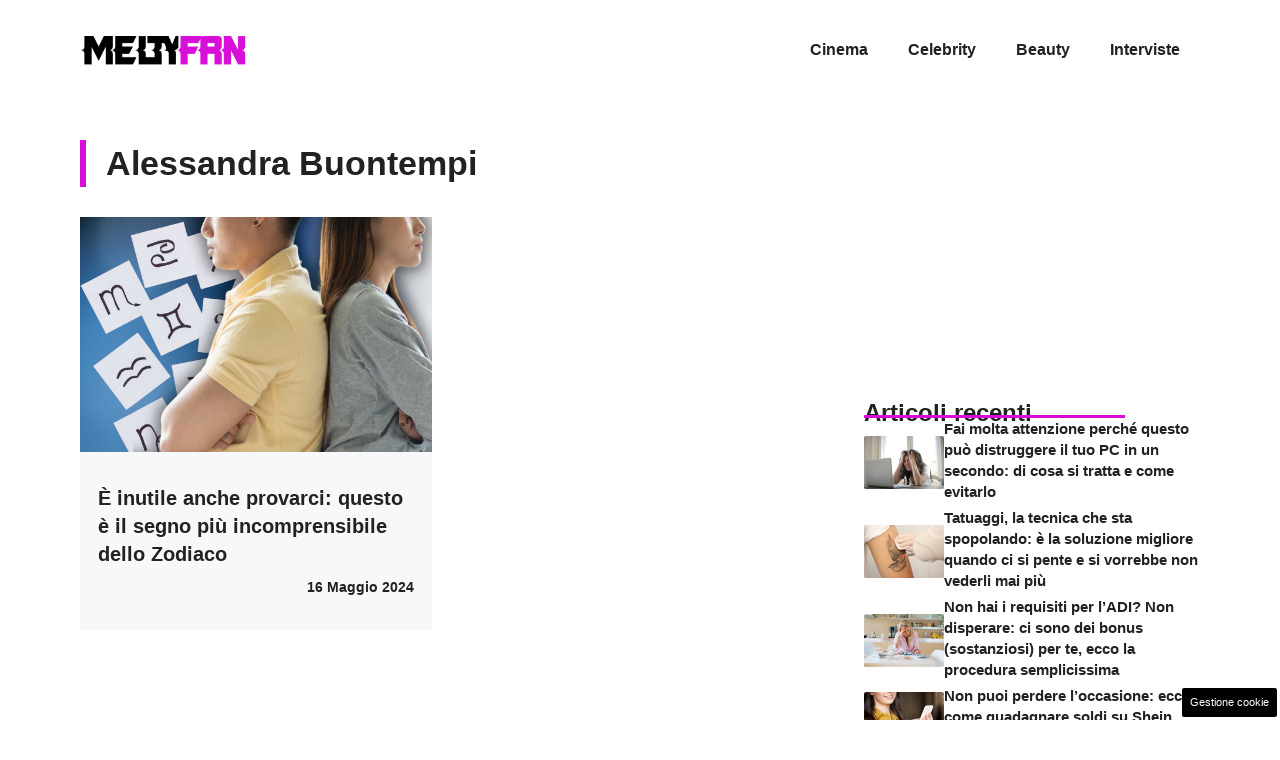

--- FILE ---
content_type: application/javascript
request_url: https://a.thecoreadv.com/s/meltyfan/ads.js
body_size: 25197
content:
// deployed 17/12/2025 13:03

window._mlab = window._mlab || {};
window._mlab.debug = false;
window._mlab.track = {
    obj: {
        site: 'meltyfan',
        advstart: Date.now(),
        path: document.location.pathname
    },
    changed: true,
    beaconUrl: 'https://s.thecoreadv.com/pageview'
};
window._mlab.cmp = {};
window._mlab.trackingScripts = [];
window._mlab.runAfterVideoAdv = [];
window._mlab.components = {};
window._mlab.slotsForRefresh = {};
window._mlab.gamSlots = {};
window._mlab.config = {
    class: 'tca',
    sitename: 'meltyfan',
    debug: window._mlab.debug,
    beaconUrl: 'https://s.thecoreadv.com/pageview',
    enableFledge: false,
    enableSchain: false,
    adServerPrefix: '42047600',
    bidderTimeout: 2000,
    unitMap: {"meltyfan.it_300x250_atf_dsk": {"path": "/42047600/meltyfan.it_300x250_atf_dsk", "sizeMapping": "NW_ARTICLE", "pbSizes": [[300, 250], [336, 280]], "sizes": [[300, 250], [336, 280]], "bidderData": [{"bidder": "criteo", "params": {"networkId": 6987, "pubid": "105816"}}, {"bidder": "appnexus", "params": {"placementId": 34915781}}, {"bidder": "onetag", "params": {"pubId": "8e3baccc512f03c"}}, {"bidder": "e_volution", "params": {"placementId": 2588}}]}, "meltyfan.it_300x250_middle_dsk": {"path": "/42047600/meltyfan.it_300x250_middle_dsk", "sizeMapping": "NW_ARTICLE", "pbSizes": [[300, 250], [336, 280]], "sizes": [[300, 250], [336, 280]], "bidderData": [{"bidder": "criteo", "params": {"networkId": 6987, "pubid": "105816"}}, {"bidder": "appnexus", "params": {"placementId": 34915781}}, {"bidder": "onetag", "params": {"pubId": "8e3baccc512f03c"}}, {"bidder": "e_volution", "params": {"placementId": 2588}}]}, "meltyfan.it_300x250_btf_dsk": {"path": "/42047600/meltyfan.it_300x250_btf_dsk", "sizeMapping": "NW_ARTICLE", "pbSizes": [[300, 250], [336, 280]], "sizes": [[300, 250], [336, 280]], "bidderData": [{"bidder": "criteo", "params": {"networkId": 6987, "pubid": "105816"}}, {"bidder": "appnexus", "params": {"placementId": 34915781}}, {"bidder": "onetag", "params": {"pubId": "8e3baccc512f03c"}}, {"bidder": "e_volution", "params": {"placementId": 2588}}]}, "meltyfan.it_300x250_atf_mob": {"path": "/42047600/meltyfan.it_300x250_atf_mob", "sizeMapping": "NW_ARTICLE", "pbSizes": [[300, 250], [336, 280]], "sizes": [[300, 250], [336, 280]], "bidderData": [{"bidder": "criteo", "params": {"networkId": 6987, "pubid": "105816"}}, {"bidder": "appnexus", "params": {"placementId": 34915781}}, {"bidder": "onetag", "params": {"pubId": "8e3baccc512f03c"}}, {"bidder": "e_volution", "params": {"placementId": 2588}}]}, "meltyfan.it_300x250_middle_mob": {"path": "/42047600/meltyfan.it_300x250_middle_mob", "sizeMapping": "NW_ARTICLE_MIDDLE", "pbSizes": [[300, 250], [336, 280], [300, 600], [320, 480]], "sizes": [[300, 250], [336, 280], [300, 600], [320, 480]], "bidderData": [{"bidder": "criteo", "params": {"networkId": 6987, "pubid": "105816"}}, {"bidder": "appnexus", "params": {"placementId": 34915781}}, {"bidder": "onetag", "params": {"pubId": "8e3baccc512f03c"}}, {"bidder": "e_volution", "params": {"placementId": 2588}}]}, "meltyfan.it_300x250_btf_mob": {"path": "/42047600/meltyfan.it_300x250_btf_mob", "sizeMapping": "NW_ARTICLE", "pbSizes": [[300, 250], [336, 280]], "sizes": [[300, 250], [336, 280]], "bidderData": [{"bidder": "criteo", "params": {"networkId": 6987, "pubid": "105816"}}, {"bidder": "appnexus", "params": {"placementId": 34915781}}, {"bidder": "onetag", "params": {"pubId": "8e3baccc512f03c"}}, {"bidder": "e_volution", "params": {"placementId": 2588}}]}, "meltyfan.it_300x250_sb_atf_dsk": {"path": "/42047600/meltyfan.it_300x250_sb_atf_dsk", "sizeMapping": "NW_SDB", "pbSizes": [[300, 250], [336, 280]], "sizes": [[300, 250], [336, 280]], "bidderData": [{"bidder": "criteo", "params": {"networkId": 6987, "pubid": "105816"}}, {"bidder": "appnexus", "params": {"placementId": 34915781}}, {"bidder": "onetag", "params": {"pubId": "8e3baccc512f03c"}}, {"bidder": "e_volution", "params": {"placementId": 2588}}]}, "meltyfan.it_300x250_sb_btf_dsk": {"path": "/42047600/meltyfan.it_300x250_sb_btf_dsk", "sizeMapping": "NW_SDB", "pbSizes": [[300, 250], [336, 280], [300, 600]], "sizes": [[300, 250], [336, 280], [300, 600]], "bidderData": [{"bidder": "criteo", "params": {"networkId": 6987, "pubid": "105816"}}, {"bidder": "appnexus", "params": {"placementId": 34915781}}, {"bidder": "onetag", "params": {"pubId": "8e3baccc512f03c"}}, {"bidder": "e_volution", "params": {"placementId": 2588}}]}, "meltyfan.it_skin_mob": {"path": "/42047600/meltyfan.it_skin_mob", "sizeMapping": "NW_SKIN_MOB", "pbSizes": [[970, 250], [728, 90], [320, 50], [320, 100]], "sizes": [[970, 250], [728, 90], [320, 50], [320, 100]], "bidderData": [{"bidder": "criteo", "params": {"networkId": 6987, "pubid": "105816"}}, {"bidder": "appnexus", "params": {"placementId": 34915781}}, {"bidder": "onetag", "params": {"pubId": "8e3baccc512f03c"}}]}, "meltyfan.it_skin_dsk": {"path": "/42047600/meltyfan.it_skin_dsk", "sizeMapping": "NW_SKIN", "pbSizes": [[1, 1]], "sizes": [[1, 1]], "bidderData": null}, "meltyfan.it_intro_mob": {"path": "/42047600/meltyfan.it_intro_mob", "sizeMapping": null, "pbSizes": [[300, 250], [300, 600], [320, 480]], "sizes": [[300, 250], [300, 600], [320, 480]], "bidderData": null}},
    slotMap: {"tca-atf": {"devices": ["mobile", "desktop"], "force": false, "type": "normal", "frequencyCap": {"hourly": 0, "daily": 0}, "floors": {"mobile": 0.0, "desktop": 0.0}, "unitMob": "meltyfan.it_300x250_atf_mob", "unit": "meltyfan.it_300x250_atf_dsk", "pbSizes": [[300, 250], [336, 280]], "sizes": [[300, 250], [336, 280]]}, "tca-middle": {"devices": ["mobile", "desktop"], "force": false, "type": "normal", "frequencyCap": {"hourly": 0, "daily": 0}, "floors": {"mobile": 0.0, "desktop": 0.0}, "unitMob": "meltyfan.it_300x250_middle_mob", "unit": "meltyfan.it_300x250_middle_dsk", "pbSizes": [[300, 250], [336, 280]], "sizes": [[300, 250], [336, 280]]}, "tca-btf": {"devices": ["mobile", "desktop"], "force": false, "type": "normal", "frequencyCap": {"hourly": 0, "daily": 0}, "floors": {"mobile": 0.0, "desktop": 0.0}, "unitMob": "meltyfan.it_300x250_btf_mob", "unit": "meltyfan.it_300x250_btf_dsk", "pbSizes": [[300, 250], [336, 280]], "sizes": [[300, 250], [336, 280]]}, "tca-sb-1": {"devices": ["mobile", "desktop"], "force": false, "type": "normal", "frequencyCap": {"hourly": 0, "daily": 0}, "floors": {"mobile": 0.0, "desktop": 0.0}, "unit": "meltyfan.it_300x250_sb_atf_dsk", "unitMob": "meltyfan.it_300x250_sb_atf_dsk", "pbSizes": [[300, 250], [336, 280]], "sizes": [[300, 250], [336, 280]]}, "tca-sb-2": {"devices": ["mobile", "desktop"], "force": false, "type": "normal", "frequencyCap": {"hourly": 0, "daily": 0}, "floors": {"mobile": 0.0, "desktop": 0.0}, "unit": "meltyfan.it_300x250_sb_btf_dsk", "unitMob": "meltyfan.it_300x250_sb_btf_dsk", "pbSizes": [[300, 250], [336, 280], [300, 600]], "sizes": [[300, 250], [336, 280], [300, 600]]}, "tca-skin-mob": {"devices": ["mobile", "desktop"], "force": false, "type": "skinmob", "frequencyCap": {"hourly": 0, "daily": 0}, "floors": {"mobile": 0.0, "desktop": 0.0}, "unitMob": "meltyfan.it_skin_mob", "pbSizes": [[970, 250], [728, 90], [320, 50], [320, 100]], "sizes": [[970, 250], [728, 90], [320, 50], [320, 100]], "refreshInterval": 30}, "tca-native": {"devices": ["mobile", "desktop"], "force": true, "type": "normal", "frequencyCap": {"hourly": 0, "daily": 0}, "floors": {"mobile": 0.0, "desktop": 0.0}, "innerHTML": "<script src=\"https://jsc.mgid.com/site/1005177.js\" async> \n </script> \n <div data-type=\"_mgwidget\" data-widget-id=\"1716110\"> \n </div> \n <script>(function(w,q){w[q]=w[q]||[];w[q].push([\"_mgc.load\"])})(window,\"_mgq\"); \n </script>", "pageType": ["article"]}, "tca-seedtag": {"devices": ["mobile", "desktop"], "force": true, "type": "normal", "frequencyCap": {"hourly": 0, "daily": 0}, "floors": {"mobile": 0.0, "desktop": 0.0}, "innerHTML": "<script async src=\"https://t.seedtag.com/t/8580-5218-01.js\"></script>"}, "tca-inarticle-mgid": {"devices": ["mobile", "desktop"], "force": false, "type": "normal", "frequencyCap": {"hourly": 0, "daily": 0}, "floors": {"mobile": 0.0, "desktop": 0.0}, "innerHTML": "<script src=\"https://jsc.mgid.com/site/1005177.js\" async> \n </script> \n <div data-type=\"_mgwidget\" data-widget-id=\"1716112\"> \n </div> \n <script>(function(w,q){w[q]=w[q]||[];w[q].push([\"_mgc.load\"])})(window,\"_mgq\"); \n </script>"}},
    intextConfig : {},
    bidderData: {"criteo": {"name": "criteo", "adapter_name": "criteoBidAdapter", "alias_of": "", "bid_cpm_adjustment": null, "custom_config": null, "custom_schain": null}, "appnexus": {"name": "appnexus", "adapter_name": "appnexusBidAdapter", "alias_of": "", "bid_cpm_adjustment": null, "custom_config": null, "custom_schain": null}, "onetag": {"name": "onetag", "adapter_name": "onetagBidAdapter", "alias_of": "", "bid_cpm_adjustment": null, "custom_config": null, "custom_schain": null}, "e_volution": {"name": "e_volution", "adapter_name": "e_volutionBidAdapter", "alias_of": "", "bid_cpm_adjustment": null, "custom_config": null, "custom_schain": null}},
    bidderAliases: {},
    defaultPageType: 'homepage',
    pageTypes: {"article": {"pathRegex": "", "cssSelector": "body.single-post", "intextSelector": "", "default": false}, "homepage": {"pathRegex": "", "cssSelector": "", "intextSelector": "", "default": true}, "category": {"pathRegex": "", "cssSelector": "body.category", "intextSelector": "", "default": false}},
    criteoNetworkID: 6987,
    apstagPubID: '58f9cfb0-4202-41cf-9f10-9328804dc639',
    sizeMapping: {"NW_MH_ALL": [{"browser": [992, 0], "ad_sizes": [[990, 250], [970, 250], [970, 90], [728, 90]]}, {"browser": [768, 0], "ad_sizes": [[728, 90]]}, {"browser": [468, 0], "ad_sizes": [[468, 60]]}, {"browser": [320, 0], "ad_sizes": [[320, 50], [320, 100]]}], "NW_MH_ALL_HB": [{"minViewPort": [992, 0], "sizes": [[990, 250], [970, 250], [970, 90], [728, 90]]}, {"minViewPort": [768, 0], "sizes": [[728, 90]]}, {"minViewPort": [468, 0], "sizes": [[468, 60]]}, {"minViewPort": [320, 0], "sizes": [[320, 50], [320, 100]]}], "NW_MH_MIN": [{"browser": [992, 0], "ad_sizes": [[728, 90]]}, {"browser": [768, 0], "ad_sizes": [[728, 90], [468, 60]]}, {"browser": [320, 0], "ad_sizes": [[320, 50], [320, 100]]}], "NW_MH_MIN_HB": [{"minViewPort": [992, 0], "sizes": [[728, 90]]}, {"minViewPort": [768, 0], "sizes": [[728, 90]]}, {"minViewPort": [468, 0], "sizes": [[468, 60]]}, {"minViewPort": [320, 0], "sizes": [[320, 50], [320, 100]]}], "NW_MH_MIN_MIN": [{"browser": [992, 0], "ad_sizes": [[728, 90]]}, {"browser": [768, 0], "ad_sizes": [[728, 90], [468, 60]]}, {"browser": [320, 0], "ad_sizes": [[320, 50]]}], "NW_MH_MIN_MIN_HB": [{"minViewPort": [992, 0], "sizes": [[728, 90]]}, {"minViewPort": [768, 0], "sizes": [[728, 90]]}, {"minViewPort": [468, 0], "sizes": [[468, 60]]}, {"minViewPort": [320, 0], "sizes": [[320, 50]]}], "NW_ARTICLE": [{"browser": [992, 0], "ad_sizes": [[300, 250], [336, 280], "fluid"]}, {"browser": [768, 0], "ad_sizes": [[300, 250], [336, 280], "fluid"]}, {"browser": [320, 0], "ad_sizes": [[300, 250], [336, 280], "fluid"]}], "NW_ARTICLE_HB": [{"minViewPort": [992, 0], "sizes": [[300, 250], [336, 280], [1, 1]]}, {"minViewPort": [768, 0], "sizes": [[300, 250], [336, 280], [1, 1]]}, {"minViewPort": [320, 0], "sizes": [[300, 250], [336, 280], [300, 600], [320, 480]]}], "NW_ARTICLE_MIN": [{"browser": [992, 0], "ad_sizes": [[300, 250]]}, {"browser": [768, 0], "ad_sizes": [[300, 250]]}, {"browser": [320, 0], "ad_sizes": [[300, 250]]}], "NW_ARTICLE_MIN_HB": [{"minViewPort": [992, 0], "sizes": [[300, 250]]}, {"minViewPort": [768, 0], "sizes": [[300, 250]]}, {"minViewPort": [320, 0], "sizes": [[300, 250]]}], "NW_ARTICLE_300_250": [{"browser": [992, 0], "ad_sizes": [[300, 250]]}, {"browser": [768, 0], "ad_sizes": [[300, 250]]}, {"browser": [320, 0], "ad_sizes": [[300, 250]]}], "NW_SDB_600": [{"browser": [992, 0], "ad_sizes": [[300, 600]]}, {"browser": [768, 0], "ad_sizes": [[300, 600]]}, {"browser": [320, 0], "ad_sizes": [[300, 250], [336, 280]]}], "NW_SDB_600_HB": [{"minViewPort": [992, 0], "sizes": [[1, 1], [300, 600]]}, {"minViewPort": [768, 0], "sizes": [[1, 1], [300, 600]]}, {"minViewPort": [320, 0], "sizes": [[300, 250], [336, 280], [1, 1]]}], "NW_SDB": [{"browser": [992, 0], "ad_sizes": [[300, 250], [336, 280], [1, 1], [300, 600]]}, {"browser": [768, 0], "ad_sizes": [[300, 250], [336, 280], [1, 1], [300, 600]]}, {"browser": [320, 0], "ad_sizes": [[300, 250], [336, 280], "fluid"]}], "NW_SDB_HB": [{"minViewPort": [992, 0], "sizes": [[300, 250], [336, 280], [1, 1], [300, 600]]}, {"minViewPort": [768, 0], "sizes": [[300, 250], [336, 280], [1, 1], [300, 600]]}, {"minViewPort": [320, 0], "sizes": [[300, 250], [336, 280], [1, 1]]}], "NW_SDB_MIN": [{"browser": [992, 0], "ad_sizes": [[300, 250], [1, 1]]}, {"browser": [768, 0], "ad_sizes": [[300, 250], [1, 1]]}, {"browser": [320, 0], "ad_sizes": [[300, 250], [336, 280], [1, 1]]}], "NW_SDB_MIN_HB": [{"minViewPort": [992, 0], "sizes": [[300, 250]]}, {"minViewPort": [768, 0], "sizes": [[300, 250]]}, {"minViewPort": [320, 0], "sizes": [[300, 250], [336, 280]]}], "NW_SKIN": [{"browser": [992, 0], "ad_sizes": [[1, 1]]}, {"browser": [768, 0], "ad_sizes": []}, {"browser": [320, 0], "ad_sizes": []}], "INTROPAGE": [{"browser": [320, 300], "ad_sizes": [[300, 250], [336, 280]]}, {"browser": [320, 480], "ad_sizes": [[300, 250], [336, 280], [320, 480]]}, {"browser": [320, 600], "ad_sizes": [[300, 250], [336, 280], [300, 600], [320, 480]]}, {"browser": [768, 432], "ad_sizes": [[728, 90], [300, 250], [336, 280]]}, {"browser": [1024, 768], "ad_sizes": [[990, 250], [970, 250], [970, 90], [728, 90], [300, 250], [336, 280], [300, 600], [320, 480], [1024, 768]]}], "INTROPAGE_HB": [{"minViewPort": [1024, 768], "sizes": [[990, 250], [970, 250], [970, 90], [728, 90], [300, 250], [336, 280], [300, 600], [320, 480], [1024, 768]]}, {"minViewPort": [768, 432], "sizes": [[728, 90], [300, 250], [336, 280], [320, 480]]}, {"minViewPort": [320, 600], "sizes": [[300, 250], [336, 280], [300, 600], [320, 480]]}, {"minViewPort": [320, 480], "sizes": [[300, 250], [336, 280], [320, 480]]}, {"minViewPort": [320, 300], "sizes": [[320, 100], [300, 250], [336, 280], [320, 480]]}], "NW_SKIN_MOB": [{"browser": [768, 0], "ad_sizes": [[990, 250], [970, 250], [970, 90], [728, 90], "fluid"]}, {"browser": [320, 0], "ad_sizes": [[970, 250], [728, 90], [320, 50], [320, 100], "fluid"]}], "NW_SKIN_MOB_HB": [{"minViewPort": [992, 0], "sizes": [[990, 250], [970, 250], [970, 90], [728, 90]]}, {"minViewPort": [320, 0], "sizes": [[970, 250], [728, 90], [320, 50], [320, 100]]}], "NW_ARTICLE_MIDDLE": [{"browser": [768, 0], "ad_sizes": [[300, 250], [336, 280], "fluid"]}, {"browser": [320, 0], "ad_sizes": [[300, 250], [336, 280], [300, 600], [320, 480], "fluid"]}], "NW_ARTICLE_MIDDLE_HB": [{"minViewPort": [768, 0], "sizes": [[300, 250], [336, 280]]}, {"minViewPort": [320, 0], "sizes": [[300, 250], [336, 280], [300, 600], [320, 480]]}]},
    enableSendAllBids: false,
    priceGranularity: 'dense',
    priceGranularityPrev: {
        "buckets": [
            {
                "precision": 2,
                "max": 3,
                "increment": 0.01
            },
            {
                "max": 8,
                "increment": 0.05
            },
            {
                "max": 20,
                "increment": 0.5
            },
            {
                "max": 30,
                "increment": 1.0
            }
        ]
    },
    adManagerScripts: [
        {
            url: 'https://securepubads.g.doubleclick.net/tag/js/gpt.js',
            options: {}
        },
        {
            url: 'https://a.thecoreadv.com//s/lib/prebid9.43.0.js',
            options: {}
        }
    ],
    observerOptions: {
        root: null,
        rootMargin: '0px 0px 50% 0px',
        threshold: 0
    },
    currencyMultiplier: 0.95
};

window._mlab = window._mlab || {};
window._mlab.siteConfig = window._tca_config || window._flux_config || window.adser || {};

if (!('_admanager' in window._mlab.siteConfig)) {
    window._mlab.siteConfig._admanager = true;
}

window.googletag = window.googletag || {};
window.googletag.cmd = window.googletag.cmd || [];

window.pbjs = window.pbjs || {};
window.pbjs.que = window.pbjs.que || [];


try {
    const url = new URL(window.location.href);
    if (url.searchParams.has('mlab-verbose')) {
        window._mlab.debug = true;
    }
} catch (error) { }


/**
 * If pagetype is not provided or is not a valid one, determine it from the page path or from a css selector
 * Set default from general config, accept any page type flagged as default
 */
if (!('pagetype' in window._mlab.siteConfig) || !(window._mlab.siteConfig.pagetype in window._mlab.config.pageTypes)) {
    window._mlab.siteConfig.pagetype = window._mlab.config.defaultPageType;
    for (const [pageTypeName, pageTypeObject] of Object.entries(window._mlab.config.pageTypes)) {
        if (
            (pageTypeObject.pathRegex && document.location.pathname.match(pageTypeObject.pathRegex))
            ||
            (pageTypeObject.cssSelector && document.querySelector(pageTypeObject.cssSelector))
        ) {
            window._mlab.siteConfig.pagetype = pageTypeName;
            break;
        } else if (pageTypeObject.default) {
            window._mlab.siteConfig.pagetype = pageTypeName;
        }
    }
}

if (!window._mlab.hasOwnProperty('mobile')) {
    // https://stackoverflow.com/a/11381730
    window._mlab.mobile = (function (a) {
        check = /(android|bb\d+|meego).+mobile|avantgo|bada\/|blackberry|blazer|compal|elaine|fennec|hiptop|iemobile|ip(hone|od)|iris|kindle|lge |maemo|midp|mmp|mobile.+firefox|netfront|opera m(ob|in)i|palm( os)?|phone|p(ixi|re)\/|plucker|pocket|psp|series(4|6)0|symbian|treo|up\.(browser|link)|vodafone|wap|windows ce|xda|xiino/i.test(a) || /1207|6310|6590|3gso|4thp|50[1-6]i|770s|802s|a wa|abac|ac(er|oo|s\-)|ai(ko|rn)|al(av|ca|co)|amoi|an(ex|ny|yw)|aptu|ar(ch|go)|as(te|us)|attw|au(di|\-m|r |s )|avan|be(ck|ll|nq)|bi(lb|rd)|bl(ac|az)|br(e|v)w|bumb|bw\-(n|u)|c55\/|capi|ccwa|cdm\-|cell|chtm|cldc|cmd\-|co(mp|nd)|craw|da(it|ll|ng)|dbte|dc\-s|devi|dica|dmob|do(c|p)o|ds(12|\-d)|el(49|ai)|em(l2|ul)|er(ic|k0)|esl8|ez([4-7]0|os|wa|ze)|fetc|fly(\-|_)|g1 u|g560|gene|gf\-5|g\-mo|go(\.w|od)|gr(ad|un)|haie|hcit|hd\-(m|p|t)|hei\-|hi(pt|ta)|hp( i|ip)|hs\-c|ht(c(\-| |_|a|g|p|s|t)|tp)|hu(aw|tc)|i\-(20|go|ma)|i230|iac( |\-|\/)|ibro|idea|ig01|ikom|im1k|inno|ipaq|iris|ja(t|v)a|jbro|jemu|jigs|kddi|keji|kgt( |\/)|klon|kpt |kwc\-|kyo(c|k)|le(no|xi)|lg( g|\/(k|l|u)|50|54|\-[a-w])|libw|lynx|m1\-w|m3ga|m50\/|ma(te|ui|xo)|mc(01|21|ca)|m\-cr|me(rc|ri)|mi(o8|oa|ts)|mmef|mo(01|02|bi|de|do|t(\-| |o|v)|zz)|mt(50|p1|v )|mwbp|mywa|n10[0-2]|n20[2-3]|n30(0|2)|n50(0|2|5)|n7(0(0|1)|10)|ne((c|m)\-|on|tf|wf|wg|wt)|nok(6|i)|nzph|o2im|op(ti|wv)|oran|owg1|p800|pan(a|d|t)|pdxg|pg(13|\-([1-8]|c))|phil|pire|pl(ay|uc)|pn\-2|po(ck|rt|se)|prox|psio|pt\-g|qa\-a|qc(07|12|21|32|60|\-[2-7]|i\-)|qtek|r380|r600|raks|rim9|ro(ve|zo)|s55\/|sa(ge|ma|mm|ms|ny|va)|sc(01|h\-|oo|p\-)|sdk\/|se(c(\-|0|1)|47|mc|nd|ri)|sgh\-|shar|sie(\-|m)|sk\-0|sl(45|id)|sm(al|ar|b3|it|t5)|so(ft|ny)|sp(01|h\-|v\-|v )|sy(01|mb)|t2(18|50)|t6(00|10|18)|ta(gt|lk)|tcl\-|tdg\-|tel(i|m)|tim\-|t\-mo|to(pl|sh)|ts(70|m\-|m3|m5)|tx\-9|up(\.b|g1|si)|utst|v400|v750|veri|vi(rg|te)|vk(40|5[0-3]|\-v)|vm40|voda|vulc|vx(52|53|60|61|70|80|81|83|85|98)|w3c(\-| )|webc|whit|wi(g |nc|nw)|wmlb|wonu|x700|yas\-|your|zeto|zte\-/i.test(a.substr(0, 4));
        return check;
    })(navigator.userAgent || navigator.vendor || window.opera);
    window._mlab.device = window._mlab.mobile ? 'mobile' : 'desktop'; // TODO: add tablet
}

window._mlab.loadScript = function (url, options, callback) {
    if (typeof options === 'function') {
        callback = options;
        options = {};
    }
    const script = document.createElement('script');
    script.type = 'text/javascript';

    if (callback) {
        if (script.readyState) { // IE
            script.onreadystatechange = function () {
                if (script.readyState === 'loaded' || script.readyState === 'complete') {
                    script.onreadystatechange = null;
                    callback();
                }
            };
        } else { // Other browsers
            script.onload = function () {
                callback();
            };
        }
    }

    script.src = url;

    if (typeof options === 'object') {
        for (key in options) {
            if (options.hasOwnProperty(key)) {
                script.setAttribute(key, options[key]);
            }
        }
    }

    document.getElementsByTagName('head')[0].appendChild(script);
}

/**
 * Set the html content of a DOM element - jQuery-like:
 * If there are script nodes inside the inner html evaluate them
 *
 * @param {Element} elem
 * @param {String} innerHTML
 */
window._mlab.setInnerHTML = function (elem, innerHTML) {
    elem.innerHTML = innerHTML;
    let scripts = elem.getElementsByTagName("script");
    // If we don't clone the results then "scripts"
    // will actually update live as we insert the new
    // tags, and we'll get caught in an endless loop
    var scriptsClone = [];
    for (var i = 0; i < scripts.length; i++) {
        scriptsClone.push(scripts[i]);
    }
    for (let i = 0; i < scriptsClone.length; i++) {
        let currentScript = scriptsClone[i];
        let s = document.createElement("script");
        // Copy all the attributes from the original script
        for (let j = 0; j < currentScript.attributes.length; j++) {
            let a = currentScript.attributes[j];
            s.setAttribute(a.name, a.value);
        }
        s.appendChild(document.createTextNode(currentScript.innerHTML));
        currentScript.parentNode.replaceChild(s, currentScript);
    }
}

window._mlab.insertElement = function (cssSelector, position, elem) {
    var target = document.querySelector(cssSelector);

    if (!target) {
        window._mlab.debug && console.log("%c[mlab]", "background: rgb(66, 133, 244); color: white", "selector", cssSelector, "not found for inserting element", elem);
        return;
    }

    switch (position) {
        case 'before':
            target.parentNode.insertBefore(elem, target);
            break;
        case 'after':
            target.parentNode.insertBefore(elem, target.nextSibling);
            break;
        case 'append':
            target.appendChild(elem);
            break;
        case 'prepend':
            target.insertBefore(elem, target.firstChild);
            break;
        default:
            window._mlab.debug && console.log("%c[mlab]", "background: rgb(66, 133, 244); color: white", "position", position, "not valid for insertin relative to", cssSelector);
    }
}

window._mlab.isSlotToBeShown = function (slot) {
    // Check if we must show on this device
    if (slot.devices.indexOf(window._mlab.device) === -1) {
        window._mlab.debug && console.log("%c[mlab]", "background: rgb(66, 133, 244); color: white", "not showing slot - wrong device");
        return false;
    }
    // Check if we must show on this pagetype
    if ('pageType' in slot && slot.pageType.indexOf(window._mlab.siteConfig.pagetype) == -1) {
        window._mlab.debug && console.log("%c[mlab]", "background: rgb(66, 133, 244); color: white", "not showing slot - wrong pagetype:", window._mlab.siteConfig.pagetype);
        return false;
    }
    return true;
}


/**
 * Slots can queue functions for execution in postSlotInitEvents - these will be executed after all slots have been inserted in page
 */
window._mlab.postSlotInitEvents = [];

/**
 * All prebid.js ad units
 */
window._mlab.adUnits_HB = [];

/**
 * All APS ad units
 */
window._mlab.adUnits_APS = [];

/**
 * THe intersection observer will call this function when a GAM ad slot nears the viewport so that we can 'refresh' it
 */
window._mlab.refreshCB = function (entries, observer) {
    entries.forEach(function (entry) {
        if (entry.isIntersecting) {
            let slotID = entry.target.id;
            window._mlab.debug && console.log("%c[mlab]", "background: rgb(66, 133, 244); color: white", "slot intersecting:", slotID, "refreshing");
            if (slotID in window._mlab.gamSlots) {
                googletag.cmd.push(function () {
                    googletag.pubads().refresh([window._mlab.gamSlots[slotID]]);
                });
                try {
                    const slot = window._mlab.config.slotMap[slotID];
                    slot.state = 'requested';
                    slot.timeRequested = window._mlab.track.secondsFromStart();
                    window._mlab.track.addImpression(slot);
                } catch (err) {
                    window._mlab.debug && console.log("%c[mlab]", "background: rgb(66, 133, 244); color: white", "Problem adding slot tracking info for", slotID, err);
                }
            }
            observer.unobserve(entry.target);
        }
    });
};

/**
 * If the browser supports IntersectionObserver this will be the intersection observer to be used for refreshing GAM slots
 */
window._mlab.refreshObserver = null;

window._mlab.init = function () {

    if ('init' in window._mlab.track) {
        window._mlab.debug && console.log("%c[mlab]", "background: rgb(66, 133, 244); color: white", "Init tracking");
        window._mlab.track.init();
    }

    // Set up the intersection observer for refresh if needed
    if ('IntersectionObserver' in window) {
        window._mlab.refreshObserver = new IntersectionObserver(window._mlab.refreshCB, window._mlab.config.observerOptions);
    }

    /**
     * Load googletag, prebid.js and APS scripts so they'll be ready when auction starts
     */
    if (window._mlab.siteConfig._admanager) {
        window._mlab.loadAdmanagerScripts();
    }

    // Set up all adv positions in page
    window._mlab.loadADV();

    // If we want GAM to run in this page init and run the auction for prebid.js + APS
    if (window._mlab.siteConfig._admanager) {
        window._mlab.initParallelAuction()
    }
};

/**
 * Insert an advertising slot in page. If needed and if the slot must be forced, create the DOM element to host it
 * according to the slot configuration
 * 
 * @param {string} adSlotId 
 * @param {object} slot 
 * @param {boolean} force 
 * @returns 
 */
window._mlab.insertSlot = function (adSlotId, slot, force) {
    slot.state = 'defined'
    try {
        window._mlab.debug && console.log("%c[mlab]", "background: rgb(66, 133, 244); color: white", 'loading adslot:', adSlotId, "- type:", slot.type);
        if (!window._mlab.isSlotToBeShown(slot)) {
            window._mlab.debug && console.log("%c[mlab]", "background: rgb(66, 133, 244); color: white", 'slot not to be shown:', slot);
            return;
        }
        let elem;
        if (window._mlab.components[slot.type] && typeof window._mlab.components[slot.type].init == 'function') {
            window._mlab.debug && console.log("%c[mlab]", "background: rgb(66, 133, 244); color: white", 'running init for component:', adSlotId, slot.type);
            elem = window._mlab.components[slot.type].init(adSlotId, slot);
        } else {
            // try to get elem from dom, create only if not present
            elem = document.getElementById(adSlotId);
        }
        if (!elem && (slot.force || force)) {
            let selector = 'body';
            let position = 'append';
            if ('insert' in slot) {
                selector = slot.insert.selector;
                position = slot.insert.position;
            }
            if (!elem) {
                window._mlab.debug && console.log("%c[mlab]", "background: rgb(66, 133, 244); color: white", 'element not in page for adslot - creating:', adSlotId);
                elem = document.createElement('div');
                elem.setAttribute('id', adSlotId); // set id
                elem.setAttribute('class', window._mlab.config.class);
            }
            window._mlab.insertElement(selector, position, elem);
        }
        if (elem) {
            const slotClassPrefix = window._mlab.config.class;
            if (elem.hasAttribute("data-adunit") || elem.hasAttribute("data-slot")) {
                window._mlab.debug && console.log("%c[mlab]", "background: rgb(66, 133, 244); color: white", 'GAM slot - not setting innerHTML:', adSlotId);
                if (!elem.classList.contains(slotClassPrefix)) {
                    window._mlab.debug && console.log("%c[mlab]", "background: rgb(66, 133, 244); color: white", 'Adding class to gam slot:', elem);
                    elem.classList.add(slotClassPrefix);
                }
            } else if (slot.innerHTML) {
                window._mlab.setInnerHTML(elem, slot.innerHTML)
                slot.state = 'requested';
                slot.timeRequested = window._mlab.track.secondsFromStart();
            } else {
                const adUnitCode = window._mlab.mobile ? slot.unitMob : slot.unit
                if (adUnitCode) {
                    window._mlab.debug && console.log("%c[mlab]", "background: rgb(66, 133, 244); color: white", 'adding ad unit", adUnitCode, "to:', adSlotId);
                    elem.dataset.adUnit = adUnitCode;
                    elem.classList.add(slotClassPrefix);
                } else {
                    window._mlab.debug && console.log("%c[mlab]", "background: rgb(66, 133, 244); color: white", 'no ad unit, no innerHTML for elem:', adSlotId);
                }
            }
        } else {
            console.warn("[mlab] slot not in page and not forced - id:", adSlotId);
        }
        if (window._mlab.components[slot.type] && typeof window._mlab.components[slot.type].postInit == 'function') {
            window._mlab.debug && console.log("%c[mlab]", "background: rgb(66, 133, 244); color: white", 'running post-init for component:', adSlotId, slot.type);
            elem = window._mlab.components[slot.type].postInit(adSlotId, slot);
        }
        window._mlab.track.addImpression(slot);
    } catch (error) {
        console.warn("[mlab] error setting up slot", adSlotId, "-", error);
    }

}


window._mlab.setupGAMSlots = function () {
    for (const slotID in window._mlab.config.slotMap) {
        window._mlab.debug && console.log("%c[mlab]", "background: rgb(66, 133, 244); color: white", "Setting up GAM slot for:", slotID);
        try {
            let slot = window._mlab.config.slotMap[slotID];
            let unit = window._mlab.mobile ? slot.unitMob : slot.unit
            if (unit) {
                let domElem = document.getElementById(slotID)
                if (domElem) {
                    window._mlab.debug && console.log("%c[mlab]", "background: rgb(66, 133, 244); color: white", "setting up data attributes for", slotID);
                    domElem.setAttribute('data-adunit', unit)
                } else if (slot.force) {
                    window._mlab.debug && console.log("%c[mlab]", "background: rgb(66, 133, 244); color: white", "no dom element for", slotID, "- should be forced - creating");
                    domElem = document.createElement('div');
                    domElem.setAttribute('id', slotID); // set id
                    domElem.setAttribute('class', window._mlab.config.class);
                    let selector = 'body';
                    let position = 'append';
                    if ('insert' in slot) {
                        selector = slot.insert.selector;
                        position = slot.insert.position;
                    }
                    window._mlab.insertElement(selector, position, domElem);
                }
                if (domElem) {
                    domElem.setAttribute('data-adunit', unit)
                } else {
                    window._mlab.debug && console.log("%c[mlab]", "background: rgb(66, 133, 244); color: white", "no dom element for", slotID, "- skipping");
                }
            }
        } catch (error) {
            console.warn("[mlab] error setting up GAM slot", slotID, "-", error);
        }

    }
};

window._mlab.loadAPS = function () {
    /**
    * Find a way to load it with the standard loadscript mechanism
    */
    !function (a9, a, p, s, t, A, g) {
        if (a[a9]) return;

        function q(c, r) {
            a[a9]._Q.push([c, r])
        }
        a[a9] = {
            init: function () {
                q("i", arguments)
            },
            fetchBids: function () {
                q("f", arguments)
            },
            setDisplayBids: function () { },
            targetingKeys: function () {
                return []
            },
            _Q: []
        };
        A = p.createElement(s);
        A.async = !0;
        A.src = t;
        g = p.getElementsByTagName(s)[0];
        g.parentNode.insertBefore(A, g)
    }("apstag", window, document, "script", "//c.amazon-adsystem.com/aax2/apstag.js");
};



window._mlab.loadAdmanagerScripts = function () {

    window._mlab.config.adManagerScripts.map(function (s) {
        args = [s.url]
        if ('options' in s) {
            args.push(s.options)
        }
        if ('callback' in s) {
            args.push(s.callback)
        }
        if ('preflight' in s) {
            args.push(s.preflight)
        }
        window._mlab.loadScript.apply(this, args)
    })

    if (window._mlab.config.apstagPubID) {
        window._mlab.loadAPS();
    }
};

window._mlab.setupGAMSlot = function (adSlot, gamRefreshQueue, pbUnits, apsUnits) {
    var adUnitName, adUnitCode, dimensions, adUnitData, prebidSizes, sizeMappingName, slotType, floorInfo;

    var slotFloorRule = adSlot.getAttribute('data-floor-rule');

    if (adSlot.id in window._mlab.config.slotMap) {
        let slot = window._mlab.config.slotMap[adSlot.id];
        adUnitCode = window._mlab.mobile ? slot.unitMob : slot.unit
        if (!adUnitCode) {
            window._mlab.debug && console.log("%c[mlab]", "background: rgb(66, 133, 244); color: white", "no ad unit for", adSlot.id);
            return
        }
        adUnitData = window._mlab.config.unitMap[adUnitCode]
        if (!adUnitData) {
            console.warn(`[mlab] no ad unit data for ${adUnitCode} - gam setup not possible`);
            return
        }
        dimensions = slot.sizes || adUnitData.sizes
        adUnitName = adUnitData.path
        sizeMappingName = adUnitData.sizeMapping
        slotType = slot.type
        
        floorInfo = {
            currency: 'EUR',
            default: 0.0
        }
        if (slot.floors) {
            floorInfo.default = window._mlab.mobile ? slot.floors.mobile : slot.floors.desktop
        }

    } else {
        adUnitName = adSlot.getAttribute('data-slot') || adSlot.getAttribute('data-adunit');
        adUnitCode = adUnitName.split('/').pop() // get only last element for looking up in unitMap
        if (adUnitCode in window._mlab.config.unitMap) {
            adUnitData = window._mlab.config.unitMap[adUnitCode]
            if (!adUnitData) {
                console.warn(`[mlab] no ad unit data for ${adUnitCode} - gam setup not possible`);
                return
            }
            dimensions = adUnitData.sizes
            sizeMappingName = adUnitData.sizeMapping
        } else {
            adUnitName = adSlot.getAttribute('data-slot') || adSlot.getAttribute('data-adunit');
            dimensions = [];
            var dimensionsData = adSlot.getAttribute('data-dm') || '';

            if (dimensionsData) {
                dimensions = dimensionsData.split(",").map(item => {
                    if (item.includes("x")) {
                        return item.split("x").map(Number);
                    } else {
                        return item;
                    }
                });
            } else {
                dimensions.push([adSlot.clientWidth, adSlot.clientHeight]);
            }
        }
        floorInfo = {
            currency: 'EUR',
            default: 0.0
        }
    }

    prebidSizes = dimensions.filter(item => Array.isArray(item)) // do not send 'fluid' to prebid / aps

    // Initialize the GAM ad unit when googletag is ready
    googletag.cmd.push(function () {

        var googleAdUnit;

        var adUnitPath = adUnitName.startsWith('/') ? adUnitName : `/${window._mlab.config.adServerPrefix}/${adUnitName}`;

        // If the size mapping is defined in the unitMap, use that, else get the name from the data attribute
        sizeMappingName = sizeMappingName || adSlot.getAttribute('data-mp') || adSlot.getAttribute('data-size-mapping');

        if (!sizeMappingName) {
            window._mlab.debug && console.log("%c[mlab]", "background: rgb(66, 133, 244); color: white", "mapping not set for", adSlot.id);
            sizeMappingName = ''
        }

        // Create the ad - out of page or normal
        if (sizeMappingName.includes('NW_SDB') && window._mlab.mobile) {
            // no sidebar ads for mobile
            return true;
        } else if (sizeMappingName.includes('INTERSTITIAL')) {
            googleAdUnit = googletag.defineOutOfPagelot(adUnitPath, googletag.enums.OutOfPageFormat.INTERSTITIAL);
        } else {
            if ((adUnitName.indexOf('SKIN', adUnitName.length - 'SKIN'.length) !== -1)) {
                googleAdUnit = googletag.defineSlot(adUnitPath, [1, 1], adSlot.id);
            } else {
                googleAdUnit = googletag.defineSlot(adUnitPath, dimensions, adSlot.id);
            }
        }

        googleAdUnit = googleAdUnit.addService(googletag.pubads());

        try {
            const slotInfo = window._mlab.config.slotMap[adSlot.id];
            if (slotInfo) {
                slotInfo.state = 'defined';
                slotInfo.timeDefined = window._mlab.track.secondsFromStart();
                window._mlab.track.addImpression(slotInfo);
            } else {
                window._mlab.debug && console.log("%c[mlab]", "background: rgb(66, 133, 244); color: white", "slot not in slotMap - not tracking", adSlot);
            }
        } catch (err) { }
        
        window._mlab.gamSlots[adSlot.id] = googleAdUnit;

        gamRefreshQueue[adSlot.id] = googleAdUnit;

        if (sizeMappingName && sizeMappingName in window._mlab.config.sizeMapping) {
            let sm = window._mlab.config.sizeMapping[sizeMappingName]
            window._mlab.debug && console.log("%c[mlab]", "background: rgb(66, 133, 244); color: white", "setting up size mapping for", adSlot.id, ":", sm);
            let map = googletag.sizeMapping();
            sm.forEach(function (v) {
                map.addSize(v.browser, v.ad_sizes);
            });
            googleAdUnit.defineSizeMapping(map.build());
        }

        if (slotType) {
            googleAdUnit.setTargeting(`${window._mlab.config.class}-type`, slotType);
        }

        if (slotFloorRule) {
            window._mlab.debug && console.log("%c[mlab]", "background: rgb(66, 133, 244); color: white", "setting up floor rule", adSlot.id, ":", slotFloorRule);
            googleAdUnit.setTargeting('floor_rule', slotFloorRule);
        }

        // apsUnits.push(googleAdUnit); // For simplergpt method

        apsUnits.push({
            slotID: adSlot.id,
            slotName: adUnitPath,
            sizes: prebidSizes
        });
    });


    var bannerData = {
        sizes: prebidSizes
    };

    var prebidMappingName = sizeMappingName + '_HB';
    if (prebidMappingName && prebidMappingName in window._mlab.config.sizeMapping) {
        bannerData['sizeConfig'] = window._mlab.config.sizeMapping[prebidMappingName];
    }
    var gpid = adUnitCode + "#" + adSlot.id;
    var ortb2Imp = {
        ext: {
            gpid: gpid
        }
    };
    if (window._mlab.config.enableFledge) {
        ortb2Imp.ext.ae = 1;
    }
    var u_hb = {
        code: adSlot.id,
        ortb2Imp: ortb2Imp,
        mediaTypes: { banner: bannerData },
        bids: []
    };
    if (floorInfo) {
        u_hb.floors = floorInfo;
    }

    // TODO: we should match on ad-unit code not on ad slot id
    if (adUnitData && adUnitData.bidderData) {
        window._mlab.debug && console.log("%c[mlab]", "background: rgb(66, 133, 244); color: white", "Adding bidder data from unitMap for", adUnitCode, ":", adUnitData.bidderData);
        u_hb.bids = adUnitData.bidderData
    } else {
        window._mlab.debug && console.log("%c[mlab]", "background: rgb(66, 133, 244); color: white", "Adding legacy bidder data for", adUnitCode);
        // Add Criteo
        u_hb.bids.push({
            bidder: 'criteo',
            params: {
                networkId: window._mlab.config.criteoNetworkID
            }
        });
        // Add appnexus if present
        var xandrPlacementId = adSlot.getAttribute('data-xandr');
        if (xandrPlacementId) {
            u_hb.bids.push(
                {
                    bidder: 'appnexus',
                    params: {
                        placementId: xandrPlacementId
                    }
                }
            );
        }
    }

    pbUnits.push(u_hb);
};

window._mlab.refreshSlot = function (slotID) {
    if (slotID in window._mlab.gamSlots) {
        googletag.cmd.push(function () {
            window._mlab.debug && console.log("%c[mlab]", "background: rgb(66, 133, 244); color: white", "Refreshing slot:", slotID);
            googletag.pubads().refresh([window._mlab.gamSlots[slotID]]);
        });
    }
};

window._mlab.initParallelAuction = function () {
    if (window._mlab.init.alreadyRun) {
        console.warn("[mlab] init already run - bailing");
        return;
    }
    window._mlab.init.alreadyRun = true;

    var PREBID_TIMEOUT = window._mlab.config.bidderTimeout;
    var FAILSAFE_TIMEOUT = PREBID_TIMEOUT + 500;

    // Set up slot information where not available
    window._mlab.setupGAMSlots();

    // TODO: get class from config object
    const adCollection = document.querySelectorAll('.nm-ad, div[data-adunit], div[data-slot]');

    if (adCollection.length > 0) {
        adCollection.forEach(function (adUnit) {
            window._mlab.setupGAMSlot(adUnit, window._mlab.slotsForRefresh, window._mlab.adUnits_HB, window._mlab.adUnits_APS);
        });
    } else {
        window._mlab.debug && console.log("%c[mlab]", "background: rgb(66, 133, 244); color: white", "No adunits found - not executing auction");
        return;
    }

    googletag.cmd.push(function () {
        googletag.pubads().disableInitialLoad();
        googletag.pubads().enableSingleRequest();
        // googletag.pubads().enableLazyLoad({
        //     // Fetch slots within 1.5 viewports.
        //     fetchMarginPercent: 150,
        //     // Render slots within 0.5 viewports.
        //     renderMarginPercent: 50,
        //     // Should we scale this for mobille ?
        //     mobileScaling: 1.0
        // });

        googletag.pubads().addEventListener('slotRenderEnded', function (event) {
            var slotID = event.slot.getSlotElementId();
            var slotInfo = window._mlab.config.slotMap[slotID];
            if (!slotInfo) {
                window._mlab.debug && console.log("%c[mlab]", "background: rgb(66, 133, 244); color: white", `${slotID} is not one of ourse - doing nothing`);
                return
            }
            var s = document.getElementById(slotID);
            if (!s) {
                window._mlab.debug && console.log("%c[mlab]", "background: rgb(66, 133, 244); color: white", 'slot not found in render ended for:', slotID);
                return
            }

            var slotType = s.dataset.type ? s.dataset.type : 'standard';
            var cEvent;
            var eventDetail = {
                slot: s,
                type: slotType,
                gamEvent: event
            }
            if (event.isEmpty) {
                slotInfo.empty = true;
                window._mlab.debug && console.log("%c[mlab]", "background: rgb(66, 133, 244); color: white", 'GAM slot empty::', slotID);
                cEvent = new CustomEvent("slot_" + slotType + "_empty", { detail: eventDetail });
                const adUnitCode = window._mlab.mobile ? slotInfo.unitMob : slotInfo.unit;
                const adUnit = window._mlab.config.unitMap[adUnitCode];
                let fbSlot;
                if ('onEmptySlot' in slotInfo) {
                    const fallbackSlotID = slotInfo['onEmptySlot'];
                    const fbSlotConfig = window._mlab.config.slotMap[fallbackSlotID];
                    window._mlab.debug && console.log("%c[mlab]", "background: rgb(66, 133, 244); color: white", `Setting up fallback slot for ${slotID}: ${fallbackSlotID}`);
                    fbSlot = document.createElement('div');
                    fbSlot.setAttribute('id', fallbackSlotID);
                    fbSlot.setAttribute('class', window._mlab.config.class); // set class
                    s.parentNode.insertBefore(fallbackSlot, oldSlot);
                    // remove previous slot
                    s.remove();
                    window._mlab.insertSlot(fallbackSlotID, fbSlotConfig, false);
                } else if ('fallbackUnit' in adUnit) {
                    const fbUnit = adUnit.fallbackUnit;
                    const fbSlotID = `${slotID}-fallback`;
                    window._mlab.debug && console.log("%c[mlab]", "background: rgb(66, 133, 244); color: white", `Setting up fallback unit for ${slotID}: ${fbUnit}`);
                    fbSlot = document.createElement('div');
                    fbSlot.setAttribute('id', fbSlotID);
                    fbSlot.setAttribute('class', window._mlab.config.class);
                    fbSlot.dataset.adUnit = fbUnit;
                    const fbSlotInfo = window._mlab.insertGAMSlot(fbSlot, fbUnit);
                    if (slotInfo.refreshInterval && slotInfo.refreshInterval > 0) {
                        fbSlotInfo.refreshInterval = slotInfo.refreshInterval;
                    }
                    fbSlot.dataset.type = slotType;
                    window._mlab.config.slotMap[fbSlotID].type = slotType;
                    // insert before previous slot
                    s.insertAdjacentElement("afterend", fbSlot);
                    // remove previous slot
                    s.remove();
                }
                if (fbSlot) {
                    if(fbSlot.dataset.adUnit) {
                        window._mlab.debug && console.log("%c[mlab]", "background: rgb(66, 133, 244); color: white", `Exectuing auction for fallback slot ${fbSlot}`);
                        const slotsForRefresh = {};
                        const adUnits_HB = [];
                        const adUnits_APS = [];
                        window._mlab.setupGAMSlot(fbSlot, slotsForRefresh, adUnits_HB, adUnits_APS);
                        window._mlab.runAuction(slotsForRefresh, adUnits_APS, adUnits_HB);
                    }
                }
            } else {
                cEvent = new CustomEvent("slot_" + slotType + "_rendered", { detail: eventDetail });
                slotInfo.state = 'rendered';
                slotInfo.timeRendered = window._mlab.track.secondsFromStart();
            }
            window._mlab.debug && console.log("%c[mlab]", "background: rgb(66, 133, 244); color: white", "dispatching slotRenderEnded event:", cEvent);
            document.dispatchEvent(cEvent);

            // Add impression to tracking object
            window._mlab.track.addImpression(slotInfo);

            if (slotInfo.refreshInterval && slotInfo.refreshInterval > 0) {
                window._mlab.debug && console.log("%c[mlab]", "background: rgb(66, 133, 244); color: white", `Setting timeout for refreshing ${slotID} in ${slotInfo.refreshInterval} seconds`);
                setTimeout(function () { window._mlab.refreshSlot(slotID); }, slotInfo.refreshInterval * 1000);
            }
        });

        if (window._mlab.siteConfig.uid) {
            window._mlab.debug && console.log("%c[mlab]", "background: rgb(66, 133, 244); color: white", `Setting PPID: ${window._mlab.siteConfig.uid}`);
            googletag.pubads().setPublisherProvidedId(window._mlab.siteConfig.uid);
        }

        if (window._mlab.siteConfig.category_iab) {
            const pps = window._mlab.siteConfig.category_iab.filter(item => item)
            if (pps.length > 0) {
                googletag.pubads().setTargeting("category", pps);
            }
        }

        // Send page category if present
        if (window._mlab.siteConfig.category) {
            googletag.pubads().setTargeting("category", window._mlab.siteConfig.category);
        }
        // Send site section if present
        if (window._mlab.siteConfig.section) {
            googletag.pubads().setTargeting("section", window._mlab.siteConfig.section);
        }
        // Send pagetype
        googletag.pubads().setTargeting("pagetype", window._mlab.siteConfig.pagetype);
        
        googletag.enableServices();
    });

    if (window._mlab.config.apstagPubID) {
        let apsInitObj = {
            pubID: window._mlab.config.apstagPubID,
            adServer: 'googletag',
            deals: true,
            videoAdServer: "DFP",
            // simplerGPT: true // https://ams.amazon.com/webpublisher/uam/docs/reference/googletag-sizemapping.html
        };

        if (window._mlab.config.enableSchain) {
            apsInitObj.schain = {
                validation: "strict",
                ver:"1.0",
                complete: 1,
                nodes: [ // Can be empty if the owner of the site is creating this request
                    {
                        asi:  "web365.it",
                        sid: "34",
                        hp:  1
                    }
                ]
            };
        }

        apstag.init(apsInitObj);
    }

    pbjs.que.push(function () {
        pbjs.addAdUnits(window._mlab.adUnits_HB);
    });

    googletag.cmd.push(function () {
        window._mlab.runAuction(window._mlab.slotsForRefresh, window._mlab.adUnits_APS, window._mlab.adUnits_HB);
    });
};

window._mlab.insertGAMSlot = function(elem, adUnitCode) {
    elem.setAttribute("data-adunit", adUnitCode);
    const slotClassPrefix = window._mlab.config.class;
    elem.classList.add(slotClassPrefix);
    elem.style.display = 'block';
    const slotInfo  = {
        "id": elem.id,
        "devices": [window._mlab.device],
        "force": false,
        "type": "normal",
        "state": "defined",
        "format": "intext",
        "frequencyCap": {
            "hourly": 0,
            "daily": 0
        },
        "unitMob": window._mlab.mobile ? adUnitCode : null,
        "unit": window._mlab.mobile ? null : adUnitCode
    };
    window._mlab.config.slotMap[elem.id] = slotInfo
    return slotInfo
};

window._mlab.insertGAMIntextSlot = function(elem, adUnitCode) {
    const slotInfo = window._mlab.insertGAMSlot(elem, adUnitCode);
    const slotClassPrefix = window._mlab.config.class;
    elem.classList.add(`${slotClassPrefix}-intext`, `${slotClassPrefix}-300x250`);
    return slotInfo
};

window._mlab.generateIntextAdElement = function (index, defaultIntextAd) {
    const containerElement = document.createElement('div')
    const slotClassPrefix = window._mlab.config.class;
    containerElement.id = `div-${slotClassPrefix}-intext-container-${index}`;
    containerElement.setAttribute(
        "style",
        "min-width:300px;min-height:250px;margin: 8px auto; text-align: center; display: block; clear: both;"
    );
    // was: "min-width:300px;min-height:250px;background-color:#f2f2f2;margin: 8px auto; text-align: center; display: block; clear: both;"

    const adElement = document.createElement('div');
    adElement.id = `div-${slotClassPrefix}-intext-gam-${index}`;
    
    const adList  = window._mlab.getIntextConfig().slots
    if (index < adList.length) {
        const elemToInsert = adList[index];
        window._mlab.debug && console.log("%c[mlab]", "background: rgb(66, 133, 244); color: white", 'inserting intext element:', elemToInsert);
        if (elemToInsert.adslot) {
            adElement.id = elemToInsert.adslot;
        } else if (elemToInsert.ad_unit) {
            window._mlab.insertGAMIntextSlot(adElement, elemToInsert.ad_unit);
        }
    } else {
        window._mlab.debug && console.log("%c[mlab]", "background: rgb(66, 133, 244); color: white", 'inserting default intext unit:', defaultIntextAd);
        window._mlab.insertGAMIntextSlot(adElement, defaultIntextAd);
    }
    window._mlab.debug && console.log("%c[mlab]", "background: rgb(66, 133, 244); color: white", 'intext ad element:', adElement);
    containerElement.appendChild(adElement);
    window._mlab.debug && console.log("%c[mlab]", "background: rgb(66, 133, 244); color: white", 'intext element:', containerElement);
    return containerElement;
};

window._mlab.isValidTag = function (tag) {
    const regex = /^(div|p)$/i;
    return regex.test(tag);
};

window._mlab.getCurrentPageType = function () {
    return window._mlab.config.pageTypes[window._mlab.siteConfig.pagetype]
}

window._mlab.getIntextConfig = function () {
    return window._mlab.config.intextConfig[window._mlab.mobile ? "mobile" : "desktop"]
}

window._mlab.wasEventFired = function(eventName) {
    if (!window._mlab.eventsFired) { 
        return false
    }
    return (window._mlab.eventsFired[eventName]) ? true : false;
};

window._mlab.insertIntext = function (intextElement, intextSelector, intextConfig) {
    const distances = intextConfig.distances;
    const ele_type = intextConfig.elementType;
    if (window._mlab.isValidTag(ele_type)) {
        if (intextElement) {
            let elementChildren = document.querySelectorAll(`${intextSelector} > ${intextConfig.elementType}`);
            if (!elementChildren || elementChildren.length == 0) {
                elementChildren = document.querySelectorAll(`${intextSelector} ${intextConfig.elementType}`);
            }
            if (!elementChildren || elementChildren.length == 0) {
                window._mlab.debug && console.log("%c[mlab]", "background: rgb(66, 133, 244); color: white", 'no place for intext adv');
                return
            }
            const elementChildrenArray = Array.from(elementChildren);
            window._mlab.debug && console.log("%c[mlab]", "background: rgb(66, 133, 244); color: white", 'intext container children:', elementChildren);
            const finalPlacement = [];
            const articleBottom = intextElement.offsetTop + intextElement.offsetHeight;

            elementChildrenArray.forEach((elem) => {
                const elementBottom = elem.offsetTop + elem.offsetHeight;
                const bottomOffset = elementBottom - intextElement.offsetTop;

                const defaultIntextAd = intextConfig.defaultAdUnit;
                if (articleBottom - elementBottom < distances.bottom) {
                    window._mlab.debug && console.log("%c[mlab]", "background: rgb(66, 133, 244); color: white", 'no more place for intext');
                    return;
                }
                if (finalPlacement.length === 0) {
                    if (bottomOffset > distances.first) {
                        const elementContent = document.createElement(ele_type);
                        elementContent.classList.add(`ads-element-${1}`);
                        finalPlacement.push({
                            target: elem,
                            content: window._mlab.generateIntextAdElement(finalPlacement.length, defaultIntextAd),
                            bottomOffset: bottomOffset,
                        });
                    }
                } else {
                    const previousAd = finalPlacement[finalPlacement.length - 1];
                    if (bottomOffset - previousAd.bottomOffset > distances.next) {
                        finalPlacement.push({
                            target: elem,
                            content: window._mlab.generateIntextAdElement(finalPlacement.length, defaultIntextAd),
                            bottomOffset: bottomOffset,
                        });
                    }
                }
            });
            //  Inject ads
            finalPlacement.forEach((item) => {
                // intextElement.insertBefore(item.content, item.target);
                item.target.parentNode.insertBefore(item.content, item.target.nextSibling);
            });
        } else {
            window._mlab.debug && console.log("%c[mlab]", "background: rgb(66, 133, 244); color: white","Please Provide valid selector");
        }
    } else {
        window._mlab.debug && console.log("%c[mlab]", "background: rgb(66, 133, 244); color: white",`Please Provide valid element elementType ${ele_type}`);
    }
}

window._mlab.loadADV = function () {

    window._mlab.debug && console.log("%c[mlab]", "background: rgb(66, 133, 244); color: white", 'loadADV started:', location.host);

    var sc = window._mlab.siteConfig;

    if (sc._adsense) {
        window._mlab.debug && console.log("%c[mlab]", "background: rgb(66, 133, 244); color: white", 'loading adsense:', sc._adsense);
        window._mlab.loadScript('https://pagead2.googlesyndication.com/pagead/js/adsbygoogle.js?client=' + sc._adsense, { crossorigin: 'anonymous' })
    }

    if (sc._quantum) {
        window._mlab.debug && console.log("%c[mlab]", "background: rgb(66, 133, 244); color: white", 'loading quantum');
        window._mlab.loadScript('https://cdn.elasticad.net/native/serve/js/quantx/nativeEmbed.gz.js?checkVisibilityOnTop=true&checkSelectorOnIframe=true');
    }

    if (!!sc._natid) {
        window._mlab.debug && console.log("%c[mlab]", "background: rgb(66, 133, 244); color: white", 'loading nativery:', sc._natid);
        window._nat = window._nat || [];
        window._nat.push(['id', sc._natid]);
        window._mlab.loadScript('https://cdn.nativery.com/widget/js/nat.js');
    }

    // if (sc._fluid_player) {
    //     window._mlab.debug && console.log("%c[mlab]", "background: rgb(66, 133, 244); color: white", 'loading fluid player');
    //     window._mlab.loadScript(sc._fluid_player);
    // }

    if (!!sc._teads) {
        if (!!document.getElementById('inRead')) {
            window._mlab.debug && console.log("%c[mlab]", "background: rgb(66, 133, 244); color: white", 'loading teads:', sc._teads);
            window._mlab.loadScript('https://a.teads.tv/page/' + sc._teads + '/tag');
        } else {
            window._mlab.debug && console.log("%c[mlab]", "background: rgb(66, 133, 244); color: white", 'teads slot undefined');
        }
    }

    if (sc._outbrain) {
        window._mlab.debug && console.log("%c[mlab]", "background: rgb(66, 133, 244); color: white", 'loading outbrain');
        window._mlab.loadScript('https://widgets.outbrain.com/outbrain.js');
    }

    if (sc._mgid) {
        window._mlab.debug && console.log("%c[mlab]", "background: rgb(66, 133, 244); color: white", 'loading MGID');
        window._mlab.loadScript(sc._mgid);
    }

    if (sc._taboola) {
        window._mlab.debug && console.log("%c[mlab]", "background: rgb(66, 133, 244); color: white", 'loading taboola');
        window._mlab.loadScript(sc._taboola, { id: 'tb_loader_script' });
        if (window.performance && typeof window.performance.mark == 'function') {
            window.performance.mark('tbl_ic');
        }
    }
    const pageType = window._mlab.getCurrentPageType()
    if (pageType.intextSelector) {
        const intextConfig = window._mlab.getIntextConfig()
        const intextElement =  document.querySelector(pageType.intextSelector)
        if (intextElement && intextConfig) {
            window._mlab.debug && console.log("%c[mlab]", "background: rgb(66, 133, 244); color: white", 'inserting intext adv in element:', intextElement);        
            window._mlab.insertIntext(intextElement, pageType.intextSelector, intextConfig)
        } else {
            window._mlab.debug && console.log("%c[mlab]", "background: rgb(66, 133, 244); color: white", 'intext selector not found:', pageType.intextSelector);        
        }
    } else {
        window._mlab.debug && console.log("%c[mlab]", "background: rgb(66, 133, 244); color: white", 'no intext selector for page tye:', pageType);        
    }

    window._mlab.debug && console.log("%c[mlab]", "background: rgb(66, 133, 244); color: white", 'doing adslots:', window._mlab.config.slotMap);
    for (let adSlotId in window._mlab.config.slotMap) {
        try {
            window._mlab.insertSlot(adSlotId, window._mlab.config.slotMap[adSlotId], false);
        } catch (error) {
            console.warn("[mlab] error setting up slot", adSlotId, "-", error);
        }
    }
    if (window._mlab.postSlotInitEvents.length > 0) {
        window._mlab.postSlotInitEvents.forEach(function (f) {
            if (typeof f === 'function') {
                f()
            }
        });
    }
};


window._mlab.runAuction = function (slotsForRefresh, apsUnits, pbUnits) {

    var requestManager = {
        adserverRequestSent: false,
        aps: window._mlab.config.apstagPubID ? false : true,
        prebid: false
    };

    // when both APS and Prebid have returned, initiate ad request
    function biddersBack() {
        if (requestManager.aps && requestManager.prebid) {
            window._mlab.debug && console.log("%c[mlab]", "background: rgb(66, 133, 244); color: white", 'all bidders back - sending GAM request');
            clearTimeout(requestTimeout);
            sendAdserverRequest();
            // Remove pbUnits
            pbjs.removeAdUnit(pbUnits.map(function (elem) { return elem.code }));
            
        }
    }

    // sends adserver request
    function sendAdserverRequest() {
        if (requestManager.adserverRequestSent === true) {
            window._mlab.debug && console.log("%c[mlab]", "background: rgb(66, 133, 244); color: white", 'GAM request already sent - exiting');
            return;
        }
        requestManager.adserverRequestSent = true;

        let refreshQueue = [];

        for (const slotID in slotsForRefresh) {
            let slot = window._mlab.config.slotMap[slotID];
            if (!slot) {
                window._mlab.debug && console.warn("%c[mlab]", "background: rgb(66, 133, 244); color: white", "slot not in slot map:", slotID);
                continue;
            }
            window._mlab.debug && console.log("%c[mlab]", "background: rgb(66, 133, 244); color: white", "checking whether to refresh", slot);
            if (('immediate' in window._mlab.config.slotMap[slotID] && window._mlab.config.slotMap[slotID].immediate) || !window._mlab.refreshObserver) {
                if (window._mlab.components[slot.type] && typeof window._mlab.components[slot.type].refreshFunction == 'function') {
                    window._mlab.debug && console.log("%c[mlab]", "background: rgb(66, 133, 244); color: white", "setting up immediate custom refresh for:", slotID);
                    window._mlab.components[slot.type].refreshFunction(slotID);
                } else {
                    window._mlab.debug && console.log("%c[mlab]", "background: rgb(66, 133, 244); color: white", "immediate refresh for:", slotID);
                    refreshQueue.push(slotsForRefresh[slotID]);
                }
                try {
                    slot.state = 'requested';
                    slot.timeRequested = window._mlab.track.secondsFromStart();
                    window._mlab.track.addImpression(slot);
                } catch (err) {
                    window._mlab.debug && console.log("%c[mlab]", "background: rgb(66, 133, 244); color: white", "Problem adding slot tracking info for", slotID, err);
                }
            } else {
                if (window._mlab.components[slot.type] && typeof window._mlab.components[slot.type].refreshFunction == 'function') {
                    window._mlab.debug && console.log("%c[mlab]", "background: rgb(66, 133, 244); color: white", "setting up custom refresh for:", slotID);
                    window._mlab.components[slot.type].refreshFunction(slotID);
                } else {
                    window._mlab.debug && console.log("%c[mlab]", "background: rgb(66, 133, 244); color: white", "setting up refresh observer for:", slotID);
                    const domElem = document.getElementById(slotID);
                    window._mlab.refreshObserver.observe(domElem);
                }
            }
        }

        if (refreshQueue.length > 0) {
            googletag.cmd.push(function () {
                window._mlab.debug && console.log("%c[mlab]", "background: rgb(66, 133, 244); color: white", 'GAM refresh:', refreshQueue);
                googletag.pubads().refresh(refreshQueue);
            });
        }

    }

    // sends bid request to APS and Prebid
    function requestHeaderBids(apsUnits, pbUnits) {

        // APS request
        if (window._mlab.config.apstagPubID) {
            window._mlab.debug && console.log("%c[mlab]", "background: rgb(66, 133, 244); color: white", 'Fetching APS bids for:', apsUnits);
            googletag.cmd.push(function () {
                apstag.fetchBids(
                    {
                        slots: apsUnits, // send gam slot objs
                        timeout: 2000
                    },
                    function (bids) {
                        window._mlab.debug && console.log("%c[mlab]", "background: rgb(66, 133, 244); color: white", 'Bids back from APS:', bids);
                        googletag.cmd.push(function () {
                            apstag.setDisplayBids();
                            requestManager.aps = true; // signals that APS request has completed
                            biddersBack(); // checks whether both APS and Prebid have returned
                        });
                    }
                );
            });
        } else {
            window._mlab.debug && console.log("%c[mlab]", "background: rgb(66, 133, 244); color: white", 'APS not enabled');
        }
        

        pbjs.que.push(function () {
            var pbjsConfigObj = {
                useBidCache: true,
                priceGranularity: window._mlab.config.priceGranularity, // "dense" when ready
                currency: {
                    adServerCurrency: "EUR",
                    defaultRates: {
                        "USD": {
                            "EUR": window._mlab.config.currencyMultiplier
                        }
                    }
                },
                cache: {
                    url: 'https://prebid.adnxs.com/pbc/v1/cache'
                },
                enableSendAllBids: window._mlab.config.enableSendAllBids, // false when ready
                bidderTimeout: window._mlab.config.bidderTimeout,
                consentManagement: {
                    gdpr: {
                        cmpApi: 'iab',
                        timeout: 8000,
                        defaultGdprScope: true
                    }
                },
                floors: {
                    currency: 'EUR',
                    default: 0.0
                }, // needs an empty object to support floors at the ad unit level
                enableTIDs: true,
                allowActivities: {
                    accessDevice: {
                        rules: [
                            { allow: true }
                        ]
                    }
                },
                userSync: {
                    filterSettings: {
                        iframe: {
                            bidders: ['smilewanted', 'criteo', 'pubmatic', 'ogury', 'onetag'],
                            filter: 'include'
                        }
                    }
                }
            };
            if (window._mlab.config.enableSchain) {
                pbjsConfigObj.schain = {
                    validation: "relaxed",
                    config: {
                        ver:"1.0",
                        complete: 1,
                        nodes: [
                            {
                                asi:  "web365.it",
                                sid: "34",
                                hp:  1
                            }
                        ]
                    }
                };
            }
            for (const bidderCode in window._mlab.config.bidderData) {
                if (window._mlab.config.bidderData[bidderCode].custom_schain) {
                    window._mlab.debug && console.log("%c[mlab]", "background: rgb(66, 133, 244); color: white", `custom schain for ${bidderCode}:`, window._mlab.config.bidderData[bidderCode].custom_schain)
                    pbjs.setBidderConfig({
                        "bidders": [bidderCode],
                        "config": {
                            "schain": {
                                "validation": "relaxed",
                                "config": window._mlab.config.bidderData[bidderCode].custom_schain
                            }
                        }
                    });
                }
            }
            if (window._mlab.config.enableFledge) {
                pbjsConfigObj.paapi = {
                    enabled: true,
                    gpt: {
                        autoconfig: false
                    },
                    defaultForSlots: 1,
                    bidders: ['criteo'],
                };
            }
            pbjs.setConfig(pbjsConfigObj);
            if (window._mlab.config.bidderAliases) {
                for (const bidderCode in window._mlab.config.bidderAliases) {
                    const bidderAlias = window._mlab.config.bidderAliases[bidderCode];
                    window._mlab.debug && console.log("%c[mlab]", "background: rgb(66, 133, 244); color: white", `setting alias for ${bidderCode} to ${window._mlab.config.bidderAliases[bidderCode]}`)
                    if (window._mlab.config.bidderData[bidderAlias].custom_config) {
                        console.log(`[mlab] Config for ${bidderAlias}: to ${window._mlab.config.bidderData[bidderAlias].custom_config}`)
                        pbjs.aliasBidder(bidderCode, bidderAlias, window._mlab.config.bidderData[bidderAlias].custom_config);
                    } else {
                        pbjs.aliasBidder(bidderCode, bidderAlias);
                    }
                }
            }
            var requestObj = {
                bidsBackHandler: function (bids) {
                    window._mlab.debug && console.log("%c[mlab]", "background: rgb(66, 133, 244); color: white", 'Bids back from prebid:', bids);
                    googletag.cmd.push(function () {
                        pbjs.setTargetingForGPTAsync(pbUnits.map(function (elem) { return elem.code }));
                        requestManager.prebid = true; // signals that Prebid request has completed
                        biddersBack(); // checks whether both APS and Prebid have returned
                    })
                }
            };
            window._mlab.debug && console.log("%c[mlab]", "background: rgb(66, 133, 244); color: white", 'Fetching Prebid bids for units:', pbUnits);
            if (pbUnits) {
                requestObj.adUnits = pbUnits;
            }
            pbjs.requestBids(requestObj);
        });
    }

    // initiate bid request
    googletag.cmd.push(function () {
        requestHeaderBids(apsUnits, pbUnits);
    });


    // set failsafe timeout
    var requestTimeout = window.setTimeout(function () {
        sendAdserverRequest();
    }, window._mlab.config.bidderTimeout + 500);

};

window._mlab.components.skinmob = {

    maxHeight: 100,

    type: 'skinmob',

    resizeObserver: null,
    
    scaleIframe: function(iframe) {
        var scaled = false;
        var maxHeight = window._mlab.components.skinmob.maxHeight;
        var slotWidth = iframe.width;
        if (!iframe.width || iframe.width == '1') {
            slotWidth = parseInt(iframe.style.width.replace('px', ''));
        }
        if (isNaN(slotWidth)) {
            window._mlab.debug && console.warn("%c[mlab]", "background: rgb(66, 133, 244); color: white", "weird width for iframe:", iframe.width, iframe);
            return scaled;
        }
        var slotHeight = iframe.height;
        if (!iframe.height || iframe.height == '1') {
            slotHeight = parseInt(iframe.style.height.replace('px', ''));
        }
        var iframeDimensions = {
            width: slotWidth,
            clientWidth: iframe.clientWidth,
            height: slotHeight,
            clientHeight: iframe.clientHeight,
            windowWidth: window.innerWidth,
            slotHeight: maxHeight
        }
        var parentNode = iframe.parentNode;
        
        window._mlab.debug && console.log("%c[mlab]", "background: rgb(66, 133, 244); color: white", "skinmob iframe dimensions:", iframeDimensions);
        var scale = Math.min(
            window.innerWidth / slotWidth,
            maxHeight / slotHeight
        );
        window._mlab.debug && console.log("%c[mlab]", "background: rgb(66, 133, 244); color: white", "skinmob scale:", scale);
        if (scale < 1) {
            iframe.style.transformOrigin='top left'
            iframe.style.transform = `scale(${scale}) translateX(-50%)`;
            iframe.style.left = '50%'
            iframe.style.position = 'absolute'
            parentNode.style.width = slotWidth + "px"
            parentNode.style.height = slotHeight * scale + "px"
            iframe.style.width=iframe.width+"px"
            iframe.style.height=iframe.height+"px"
            iframe.style.maxWidth='none';
            parentNode.style.overflow='hidden'
            scaled = true;
        }
        return scaled;
    },

    init: function(slotID, slot) {
        window._mlab.debug && console.log("%c[mlab]", "background: rgb(66, 133, 244); color: white", "running init for skinmob component");

        var mlabSkinmob = document.getElementById(slotID);
        mlabSkinmob.dataset.type = slot.type;
        window._mlab.debug && console.log("%c[mlab]", "background: rgb(66, 133, 244); color: white", "set type data attribute for skinmob:", mlabSkinmob);

        document.addEventListener(`slot_${slot.type}_rendered`, function(event) {
            var slot = event.detail.slot;
            var gamEvent = event.detail.gamEvent;
            window._mlab.debug && console.log("%c[mlab]", "background: rgb(66, 133, 244); color: white", "skinmob rendered event");
            window._mlab.components.skinmob.onRenderEnded(slot, gamEvent);
        });
        document.addEventListener(`slot_${slot.type}_empty`, function(event) {
            var slot = event.detail.slot;
            window._mlab.debug && console.log("%c[mlab]", "background: rgb(66, 133, 244); color: white", "skinmob empty event");
            // window._mlab.components.skinmob.onEmpty(slotID);
        });

        if ('ResizeObserver' in window ) {
            window._mlab.components.skinmob.resizeObserver = new ResizeObserver((entries, observer) => {
                entry = entries[0];
                window._mlab.debug && console.log("%c[mlab]", "background: rgb(66, 133, 244); color: white", "skinmob resize observed:", entry);
                const scaled = window._mlab.components.skinmob.scaleIframe(entry.target);
                if (scaled) {
                    observer.unobserve(entry.target);
                }
            });
        }
    },

    onRenderEnded: function(slot, event) {
        window._mlab.debug && console.log("%c[mlab]", "background: rgb(66, 133, 244); color: white", "skinmob render ended:", slot, "- size:", event.size);
        var iframe=slot.querySelector('iframe');
        
        // Scale the banner to fit available screen size, if necessary
        if (iframe) {
            window._mlab.components.skinmob.scaleIframe(iframe);
            if (window._mlab.components.skinmob.resizeObserver) {
                window._mlab.components.skinmob.resizeObserver.observe(iframe);
            }
        }
    }
};



window._mlab.components.adkaora = {

    frequencyCapKey: '_mlab_adk',

    shown: null,

    force: false,

    adkaoraEmpty: null,

    frequencyCap: {
        hourly: 2,
        daily: 5
    },

    frequencyCapped: false,

    containerId: 'mlab-overlay-container',

    slotID: "mlab-overlay",

    containerElement: null,

    slotElement: null,

    timer: null,

    enableCloseTimeout: null,

    forceCloseTimeout: null,

    enableCloseSeconds: 5,
    
    forceCloseSeconds: 60,

    toolsHeight: 48,

    shown: null,

    adUnitCode: '',

    checkFrequencyCap: function(shown) {
        var now = new Date();
        var tstamp = Math.floor(now.getTime() / 1000);

        if (!Array.isArray(shown)) {
            shown = [];
        }

        shownInfo = {
            lastHour: 0,
            lastDay: 0
        }
        for (const item of shown) {
            if (item.when > tstamp - 86400) {
                shownInfo.lastDay += 1;
                if (item.when > tstamp - 3600) {
                    shownInfo.lastHour += 1;
                }
            }
        }
        
        if (window._mlab.components.adkaora.frequencyCap.hourly && shownInfo.lastHour >= window._mlab.components.adkaora.frequencyCap.hourly) {
            window._mlab.debug && console.log("%c[mlab]", "background: rgb(66, 133, 244); color: white", "frequency capped - too many overlays shown in last hour:", shownInfo.lastHour);
            return false;
        }
        if (window._mlab.components.adkaora.frequencyCap.daily && shownInfo.lastDay >= window._mlab.components.adkaora.frequencyCap.daily) {
            window._mlab.debug && console.log("%c[mlab]", "background: rgb(66, 133, 244); color: white", "frequency capped - too many overlays shown in last day:", shownInfo.lastDay);
            return false;
        }
        return true
    },

    updateShown: function() {
        var now = new Date();
        var tstamp = Math.floor(now.getTime() / 1000);
        if (!Array.isArray(window._mlab.components.adkaora.shown)) {
            window._mlab.components.adkaora.shown = [];
        }
        // Keep only those shown in the last day
        window._mlab.components.adkaora.shown.push({
            when:  tstamp
        });
        window._mlab.components.adkaora.shown = window._mlab.components.adkaora.shown.filter(item => item.when > tstamp - 86400);
        
        localStorage.setItem(window._mlab.components.adkaora.frequencyCapKey, JSON.stringify(window._mlab.components.adkaora.shown));
    },

    
    init: function(slotID, slot) {
        return;
        window._mlab.components.adkaora.shown = JSON.parse(localStorage.getItem(window._mlab.components.adkaora.frequencyCapKey));
        if (!window._mlab.components.adkaora.force && !window._mlab.components.adkaora.checkFrequencyCap(window._mlab.components.adkaora.shown)) {
            window._mlab.components.adkaora.frequencyCapped = true;
        }

        var adUnitCode = window._mlab.mobile ? slot.unitMob : slot.unit;
        if (adUnitCode && !window._mlab.components.adkaora.frequencyCapped) {
            window._mlab.debug && console.log("%c[mlab]", "background: rgb(66, 133, 244); color: white", "setup overlay - has ad unit and is not capped:", adUnitCode, window._mlab.components.adkaora.frequencyCapped);
            window._mlab.components.adkaora.setupOverlay(slotID, slot);
        }

        
        var adkContainer = document.createElement('div');
        adkContainer.id = `${slotID}-container`;
        adkContainer.innerHTML = `
        <div class="adk-slot adk-interstitial">
            <div id="adk_interstitial0"></div>
            <div id="adk_interstitial"></div>
            <div id="adk_interstitial_r"></div>
        </div>
        `;
        document.body.append(adkContainer)
        
        window._mlab.debug && console.log("%c[mlab]", "background: rgb(66, 133, 244); color: white", "loading adkaora for slot:", slotID);
        var script = document.createElement('script');
        script.type = 'module';
        script.defer = true;
        script.dataset.version = "v3";
        script.innerHTML = "import { start } from 'https://cdn.adkaora.space/thecore/generic/prod/adk-init.js'";
        document.body.appendChild(script);

        window.addEventListener("adkInteractionsEvents", function(event) {
            if(event.detail.id.startsWith("adk_interstitial")) {
                if (
                    event.detail.isEmpty || event.detail.frequencyCap || 
                    (typeof event.detail.canBeDelivered !== 'undefined' && !event.detail.canBeDelivered)
                ) {
                    if (event.detail.frequencyCap) {
                        window._mlab.debug && console.log("%c[mlab]", "background: rgb(66, 133, 244); color: white", "frequency capped by adkaora");
                    }
                    window._mlab.components.adkaora.adkaoraEmpty = true;
                    window._mlab.components.adkaora.onEmpty(slotID);
                } else {
                    window._mlab.components.adkaora.updateShown();
                }
            }
        });
    },

    setupOverlay: function(slotID, slot) {
        window._mlab.config.slotMap[slotID].immediate = true;
        window._mlab.components.adkaora.slotID = slotID;
        // CSS needed for GAM overlay
        var css = `
        #mlab-overlay-container {
            position: fixed;
            top: 0;
            left: 0;
            width: 100vw;
            height: 100vh;
            background: rgba(0, 0, 0, 0.85);
            display: none;
            justify-content: center;
            align-items: center;
            z-index: 9876543211;
            opacity: 0;
            transition: opacity 0.4s ease-in-out;
        }

        #mlab-overlay-container.visible {
            opacity: 1;
            display: flex;
        }

        #mlab-overlay-tools {
            position: absolute;
            top: 14px;
            right: 14px;
            width: 36px;
            height: 36px;
            display: flex;
            align-items: center;
            justify-content: center;
            background-color: rgba(0, 0, 0, 0.6);
            border: 1px solid #B7B7B7;
            color: #fff;
            font-size: 18px;
            border-radius: 50%;
            cursor: pointer;
            transition: background-color 0.3s ease-in-out;
            z-index: 9876543211;
        }

        #mlab-overlay-tools:hover {
            background-color: rgba(0, 0, 0, 0.9);
        }

        #mlab-overlay-closer {
            display: none;
            width: 100%;
            height: 100%;
            align-items: center;
            justify-content: center;
            padding-top: 1px;
            font-size: 20px;
        }

        #mlab-overlay-tools:hover #mlab-overlay-closer {
            color: rgba(255, 255, 255, 0.8);
        }

        #ad-area {
            display: flex;
            justify-content: center;
            align-items: center;
            width: 90%;
            height: 100%;
            position: relative;
        }

        #${slotID} {
            width: 100%;
            height: 100%;
            opacity: 0;
            transition: transform 0.3s ease-in-out, opacity 0.3s ease-in-out;
            display: contents;
        }

        #${slotID}.visible {
            opacity: 1;
            transform: translateY(20px);
        }
        `;

        var adUnitCode = window._mlab.mobile ? slot.unitMob : slot.unit;
        if (!adUnitCode) {
            window._mlab.debug && console.warn("%c[mlab]", "background: rgb(66, 133, 244); color: white", "no ad unit for overlay");
            return;
        }

        var head = document.getElementsByTagName('head')[0];
        var style = document.createElement('style');
        head.appendChild(style);
        style.setAttribute('type', 'text/css');
        style.appendChild(document.createTextNode(css));

        var mlabOverlayContainer = document.createElement('div');
        
        mlabOverlayContainer.id = window._mlab.components.adkaora.containerId;
        
        // Popuylate overlay container
        mlabOverlayContainer.innerHTML = `
        <div id="mlab-overlay-tools">
            <div id="mlab-overlay-closer">&#x2715;</div>
            <div id="mlab-overlay-timer"><span id="mlab-overlay-remaining-seconds">${window._mlab.components.adkaora.enableCloseSeconds}</span></div>
        </div>
        <div id="ad-area">
            <div id="${slotID}" class="tca" data-ad-unit="${adUnitCode}" data-immediate data-type="adkaora"></div>
        </div>
        `,

        // insert overlay container in the body
        window._mlab.debug && console.log("%c[mlab]", "background: rgb(66, 133, 244); color: white", "inserting overlay container:", mlabOverlayContainer);
        document.body.appendChild(mlabOverlayContainer);

        window._mlab.components.adkaora.containerElement = mlabOverlayContainer;

        var sizes = [[320, 480],[300, 250]];
        var apsSizes=[[300, 250]];
        //Get height of the ad area
        var adAreaHeight = screen.height - 30;
        var adAreaWidth = screen.width - 30;
        if (adAreaHeight>605){
            sizes.push([300, 600]);
            apsSizes.push([300, 600]);
        }
        if (adAreaWidth > 336) {
            sizes.push([336, 280]);
            apsSizes.push([336, 280]);
        }

        var mlabOverlay = document.getElementById(slotID);
        mlabOverlay.dataset.sizes = JSON.stringify(sizes);
        mlabOverlay.dataset.apsSizes = JSON.stringify(apsSizes);
        mlabOverlay.style.height = adAreaHeight;
        window._mlab.components.adkaora.slotElement = mlabOverlay;

        // addEventListener to close button
        document.getElementById("mlab-overlay-closer").addEventListener("click", window._mlab.components.adkaora.remove);

        document.addEventListener("slot_adkaora_rendered", function(event) {
            var slot = event.detail.slot;
            var gamEvent = event.detail.gamEvent;
            window._mlab.components.adkaora.onRenderEnded(slot, gamEvent);
        });
        document.addEventListener("slot_adkaora_empty", function(event) {
            window._mlab.debug && console.log("%c[mlab]", "background: rgb(66, 133, 244); color: white", "overlay empty event");
            window._mlab.components.adkaora.onOverlayEmpty(slotID);
        });

        return mlabOverlay;
    },

    postInit: function(slotID, slot) { },

    preRender: function(slot) { },

    onEmpty: function (slotID) {
        let cEvent = new CustomEvent('mlab_adkaora_empty', {
            detail: { slotId: slotID }
        });
        window._mlab.debug && console.log("%c[mlab]", "background: rgb(66, 133, 244); color: white", 'dispatching akaora empty event', cEvent);
        document.dispatchEvent(cEvent);
        // todo - emit empty event when no gam slot fallback present
    },

    onOverlayEmpty: function (slotID) {
        let cEvent = new CustomEvent('mlab_intropage_empty', { // legacy support
            detail: { slotId: slotID }
        });
        window._mlab.debug && console.log("%c[mlab]", "background: rgb(66, 133, 244); color: white", 'dispatching overlay empty event', cEvent);
        document.dispatchEvent(cEvent);
        window._mlab.components.adkaora.onEnd(slotID);
    },

    onEnd: function(slotID) {
        window._mlab.debug && console.log("%c[mlab]", "background: rgb(66, 133, 244); color: white", 'dispatching adkaora end event');
        document.dispatchEvent(new CustomEvent('mlab_adkaora_end', {
            detail: { slotId: slotID }
        }));
    },

    scaleIframe: function(iframe) {
        var iframeDimensions = {
            width: iframe.width,
            clientWidth: iframe.clientWidth,
            height: iframe.height,
            clientHeight: iframe.clientHeight,
            windowWidth: window.innerWidth
        }
        window._mlab.debug && console.log("%c[mlab]", "background: rgb(66, 133, 244); color: white", "overlay iframe dimensions:", iframeDimensions);
        var scale = Math.min(
            window.innerWidth / (iframe.width || iframe.clientWidth),
            window.innerHeight / (iframe.height || iframe.clientHeight)
        );
        window._mlab.debug && console.log("%c[mlab]", "background: rgb(66, 133, 244); color: white", "overlay scale:", scale);
        if(scale < 1) {
            iframe.style.transformOrigin='center';
            iframe.style.transform=`scale(${scale})`;
            iframe.parentNode.style.width=scale*(iframe.width||iframe.clientWidth)+"px";
            iframe.parentNode.style.height=scale*(iframe.height||iframe.clientHeight)+"px";
            iframe.style.width=`${iframe.width}px`;
            iframe.style.height=`${iframe.height}px`;
            iframe.style.maxWidth='none';
            iframe.parentNode.style.overflow='hidden';
        }
    },

    refreshFunction: function(slotID) {
        
        if (window._mlab.components.adkaora.frequencyCapped) {
            window._mlab.debug && console.log("%c[mlab]", "background: rgb(66, 133, 244); color: white", "adkaora frequency capped - no refresh listener", slotID);
            return;
        }
        if (window._mlab.components.adkaora.adkaoraEmpty) {
            window._mlab.debug && console.log("%c[mlab]", "background: rgb(66, 133, 244); color: white", "adkaora already empty - refreshing GAM overlay", window._mlab.gamSlots[slotID]);
            googletag.cmd.push(function() {
                googletag.pubads().refresh([window._mlab.gamSlots[slotID]]);
            });
        } else {
            window._mlab.debug && console.log("%c[mlab]", "background: rgb(66, 133, 244); color: white", "setting up event listener for adkaora empty", slotID);
            document.addEventListener("mlab_adkaora_empty", function(event) {
                window._mlab.debug && console.log("%c[mlab]", "background: rgb(66, 133, 244); color: white", "adkaora empty event received - refreshing GAM overlay");
                googletag.cmd.push(function() {
                    googletag.pubads().refresh([window._mlab.gamSlots[slotID]]);
                });
            });
        }
        
    },

    remove: function() {
        window._mlab.debug && console.log("%c[mlab]", "background: rgb(66, 133, 244); color: white", "removing overlay");
        window._mlab.components.adkaora.remainingSeconds = 0;
        window._mlab.components.adkaora.enableCloseSeconds = 0;
        clearInterval(window._mlab.components.adkaora.timer);
        clearTimeout(window._mlab.components.adkaora.forceCloseTimeout);
        clearTimeout(window._mlab.components.adkaora.enableCloseTimeout);
        var container = document.getElementById(window._mlab.components.adkaora.containerId);
        if (container) {
            container.remove();
        } else {
            window._mlab.debug && console.log("%c[mlab]", "background: rgb(66, 133, 244); color: white", "container not found: #", window._mlab.components.adkaora.containerId);
        }
        window._mlab.components.adkaora.onClose(window._mlab.components.adkaora.slotID);
    },

    enableClose: function() {
        document.getElementById("mlab-overlay-timer").remove();
        document.getElementById("mlab-overlay-closer").style.display = 'flex';
        clearInterval(window._mlab.components.adkaora.timer);
    },

    onRenderEnded: function(slot, event) {
        
        window._mlab.debug && console.log("%c[mlab]", "background: rgb(66, 133, 244); color: white", "overlay render ended:", slot);
        var iframe=slot.querySelector('iframe');
        
        // adapt the banner to the available size
        window._mlab.components.adkaora.scaleIframe(iframe);

        window._mlab.components.adkaora.containerElement.classList.add("visible");
        window._mlab.components.adkaora.slotElement.classList.add("visible");
        window._mlab.components.adkaora.updateShown();

        window._mlab.components.adkaora.forceCloseTimeout = setTimeout(function() {
            window._mlab.debug && console.log("%c[mlab]", "background: rgb(66, 133, 244); color: white", `removing #${slot.id} after ${window._mlab.components.adkaora.forceCloseSeconds} seconds`);
            window._mlab.components.adkaora.remove();
        }, window._mlab.components.adkaora.forceCloseSeconds * 1000);

        window._mlab.components.adkaora.enableCloseTimeout = setTimeout(function() {
            window._mlab.debug && console.log("%c[mlab]", "background: rgb(66, 133, 244); color: white", "enable closing button in timeout");
            clearInterval(window._mlab.components.adkaora.timer);
            window._mlab.components.adkaora.enableClose();
        }, (window._mlab.components.adkaora.enableCloseSeconds + 1)*1000);

        function changeRemainingTime() {
            if (window._mlab.components.adkaora.enableCloseSeconds > 0) {
                document.getElementById("mlab-overlay-remaining-seconds").innerText = window._mlab.components.adkaora.enableCloseSeconds;
                window._mlab.components.adkaora.enableCloseSeconds -= 1;
            } else  {
                window._mlab.debug && console.log("%c[mlab]", "background: rgb(66, 133, 244); color: white", `showing #${slot.id} close button`);
                window._mlab.components.adkaora.enableClose();
                clearTimeout(window._mlab.components.adkaora.enableCloseTimeout);
            }
        }

        window._mlab.components.adkaora.timer = setInterval(changeRemainingTime, 1000);
    },

    onClose: function (slotID) {
        let cEvent = new CustomEvent('mlab_intropage_close', {
            detail: { slotId: slotID }
        });
        window._mlab.debug && console.log("%c[mlab]", `dispatching ovelay close event`, cEvent);
        document.dispatchEvent(cEvent);
        window._mlab.components.adkaora.onEnd(slotID);
        // if (window._mlab.slotMap[slot.id].hasOwnProperty('onCloseAdSlots')) {
        //     window._mlab.setupFallbackAdSlots(window._mlab.config.slotMap[slotID].onCloseAdSlots,false);
        // }
    },

    
}



window._mlab.components.adkchain = {

    name: 'adkchain',
    
    shown: null,

    force: true,

    adkaoraEmpty: null,

    doingAdkaora : false,

    doingFallback: false,

    frequencyCap: {
        hourly: 2,
        daily: 5
    },

    frequencyCapped: false,

    containerId: 'mlab-overlay-container',

    slotID: "mlab-overlay",

    containerElement: null,

    slotElement: null,

    timer: null,

    enableCloseTimeout: null,

    forceCloseTimeout: null,

    enableCloseSeconds: 5,
    
    forceCloseSeconds: 60,

    toolsHeight: 48,

    shown: null,

    adUnitCode: '',

    checkFrequencyCap: function(shown) {
        var now = new Date();
        var tstamp = Math.floor(now.getTime() / 1000);

        if (!Array.isArray(shown)) {
            shown = [];
        }

        shownInfo = {
            lastHour: 0,
            lastDay: 0
        }
        for (const item of shown) {
            if (item.when > tstamp - 86400) {
                shownInfo.lastDay += 1;
                if (item.when > tstamp - 3600) {
                    shownInfo.lastHour += 1;
                }
            }
        }
        
        if (window._mlab.components.adkchain.frequencyCap.hourly && shownInfo.lastHour >= window._mlab.components.adkchain.frequencyCap.hourly) {
            window._mlab.debug && console.log("%c[mlab]", "background: rgb(66, 133, 244); color: white", "frequency capped - too many overlays shown in last hour:", shownInfo.lastHour);
            return false;
        }
        if (window._mlab.components.adkchain.hourly && shownInfo.lastDay >= window._mlab.components.adkchain.frequencyCap.daily) {
            window._mlab.debug && console.log("%c[mlab]", "background: rgb(66, 133, 244); color: white", "frequency capped - too many overlays shown in last day:", shownInfo.lastDay);
            return false;
        }
        return true
    },

    updateShown: function() {
        var now = new Date();
        var tstamp = Math.floor(now.getTime() / 1000);
        if (!Array.isArray(window._mlab.components.adkchain.shown)) {
            window._mlab.components.adkchain.shown = [];
        }
        // Keep only those shown in the last day
        window._mlab.components.adkchain.shown.push({
            when:  tstamp
        });
        window._mlab.components.adkchain.shown = window._mlab.components.adkchain.shown.filter(item => item.when > tstamp - 86400);
        
        localStorage.setItem(window._mlab.components.adkchain.frequencyCapKey, JSON.stringify(window._mlab.components.adkchain.shown));
    },

    
    init: function(slotID, slot) {
        
        // window._mlab.components.adkchain.containerId = `${slotID}-container`;

        window._mlab.components.adkchain.frequencyCapKey = `_mlab_${window._mlab.components.adkchain.name}`;
        
        window._mlab.components.adkchain.shown = JSON.parse(localStorage.getItem(window._mlab.components.adkchain.frequencyCapKey));
        if (!window._mlab.components.adkchain.force && !window._mlab.components.adkchain.checkFrequencyCap(window._mlab.components.adkchain.shown)) {
            window._mlab.components.adkchain.frequencyCapped = true;
        }

        var adUnitCode = window._mlab.mobile ? slot.unitMob : slot.unit;
        if (adUnitCode && !window._mlab.components.adkchain.frequencyCapped) {
            window._mlab.debug && console.log("%c[mlab]", "background: rgb(66, 133, 244); color: white", "setup adkchain - has ad unit and is not capped:", adUnitCode, window._mlab.components.adkchain.frequencyCapped);
            window._mlab.components.adkchain.setupOverlay(slotID, slot, false);
        } else {
            window._mlab.debug && console.log("%c[mlab]", "background: rgb(66, 133, 244); color: white", "setup adkchain - has no ad unit or is capped:", adUnitCode, window._mlab.components.adkchain.frequencyCapped);
        }
    },

    setupOverlay: function(slotID, slot, secondCall) {

        window._mlab.config.slotMap[slotID].immediate = true;
        
        window._mlab.components.adkchain.slotID = slotID;
        // CSS needed for GAM overlay
        var css = `
        #mlab-overlay-container {
            position: fixed;
            top: 0;
            left: 0;
            width: 100vw;
            height: 100vh;
            background: rgba(0, 0, 0, 0.85);
            display: none;
            justify-content: center;
            align-items: center;
            z-index: 9876543211;
            opacity: 0;
            transition: opacity 0.4s ease-in-out;
        }

        #mlab-overlay-container.visible {
            opacity: 1;
        display: flex;
        display: flex;
        animation: fadeIn 300ms ease-in;
        animation-delay: 1.5s;
        animation-fill-mode: forwards;
        border-radius: 0;
        z-index: var(--mlab-template-interstitial-z-index) !important;
            display: flex;
        animation: fadeIn 300ms ease-in;
        animation-delay: 1.5s;
        animation-fill-mode: forwards;
        border-radius: 0;
        z-index: var(--mlab-template-interstitial-z-index) !important;
        }

        #mlab-overlay-tools {
            position: absolute;
            top: 14px;
            right: 14px;
            width: 36px;
            height: 36px;
            display: flex;
            align-items: center;
            justify-content: center;
            background-color: rgba(0, 0, 0, 0.6);
            border: 1px solid #B7B7B7;
            color: #fff;
            font-size: 18px;
            border-radius: 50%;
            cursor: pointer;
            transition: background-color 0.3s ease-in-out;
            z-index: 9876543211;
        }

        #mlab-overlay-tools:hover {
            background-color: rgba(0, 0, 0, 0.9);
        }

        #mlab-overlay-closer {
            display: none;
            width: 100%;
            height: 100%;
            align-items: center;
            justify-content: center;
            padding-top: 1px;
            font-size: 20px;
        }

        #mlab-overlay-tools:hover #mlab-overlay-closer {
            color: rgba(255, 255, 255, 0.8);
        }

        #ad-area {
            display: flex;
            justify-content: center;
            align-items: center;
            width: 90%;
            height: 100%;
            position: relative;
        }

        #${slotID} {
            width: 100%;
            height: 100%;
            opacity: 0;
            transition: transform 0.3s ease-in-out, opacity 0.3s ease-in-out;
            display: contents;
        }

        #${slotID}.visible {
            opacity: 1;
            transform: translateY(20px);
        }`;

        var adUnitCode = window._mlab.mobile ? slot.unitMob : slot.unit;
        if (!adUnitCode) {
            window._mlab.debug && console.warn("%c[mlab]", "background: rgb(66, 133, 244); color: white", "no ad unit for overlay");
            return;
        }

        let mlabOverlayContainer;
        if (!secondCall) {
            const head = document.getElementsByTagName('head')[0];
            let style = document.createElement('style');
            style.setAttribute('type', 'text/css');
            style.appendChild(document.createTextNode(css));
            head.appendChild(style);
            mlabOverlayContainer = document.createElement('div');
            mlabOverlayContainer.id = window._mlab.components.adkchain.containerId;
        } else {
            mlabOverlayContainer = document.getElementById(window._mlab.components.adkchain.containerId)
        }
        
        // Popuylate overlay container
        mlabOverlayContainer.innerHTML = `
        <div id="mlab-overlay-tools">
            <div id="mlab-overlay-closer">&#x2715;</div>
            <div id="mlab-overlay-timer"><span id="mlab-overlay-remaining-seconds">${window._mlab.components.adkchain.enableCloseSeconds}</span></div>
        </div>
        <div id="ad-area">
            <div id="${slotID}" class="tca" data-ad-unit="${adUnitCode}" data-immediate data-type="adkchain"></div>
        </div>
        `,

        // insert overlay container in the body
        window._mlab.debug && console.log("%c[mlab]", "background: rgb(66, 133, 244); color: white", "inserting akdchain container:", mlabOverlayContainer);
        document.body.appendChild(mlabOverlayContainer);

        window._mlab.components.adkchain.containerElement = mlabOverlayContainer;

        var sizes = [[320, 480],[300, 250]];
        var apsSizes=[[300, 250]];
        //Get height of the ad area
        var adAreaHeight = screen.height - 30;
        var adAreaWidth = screen.width - 30;
        if (adAreaHeight>605){
            sizes.push([300, 600]);
            apsSizes.push([300, 600]);
        }
        if (adAreaWidth > 336) {
            sizes.push([336, 280]);
            apsSizes.push([336, 280]);
        }

        var mlabOverlay = document.getElementById(slotID);
        mlabOverlay.dataset.sizes = JSON.stringify(sizes);
        mlabOverlay.dataset.apsSizes = JSON.stringify(apsSizes);
        mlabOverlay.style.height = adAreaHeight;
        window._mlab.components.adkchain.slotElement = mlabOverlay;

        mlabOverlay.setAttribute('data-floor-rule', secondCall ? 'low' : 'high');

        // addEventListener to close button
        document.getElementById("mlab-overlay-closer").addEventListener("click", window._mlab.components.adkchain.remove);

        document.addEventListener("slot_adkchain_rendered", function(event) {
            var slot = event.detail.slot;
            var gamEvent = event.detail.gamEvent;
            window._mlab.components.adkchain.onRenderEnded(slot, gamEvent);
        });
        document.addEventListener("slot_adkchain_empty", function(event) {
            window._mlab.debug && console.log("%c[mlab]", "background: rgb(66, 133, 244); color: white", "adkchain empty event");
            window._mlab.components.adkchain.onOverlayEmpty(slotID);
        });

        return mlabOverlay;
    },

    initADK: function(slotID) {
        window._mlab.debug && console.log("%c[mlab]", "background: rgb(66, 133, 244); color: white", "adkchain: calling adkaora");
        var adkContainer = document.createElement('div');
        adkContainer.id = `${slotID}-container`;
        adkContainer.innerHTML = `
        <div class="adk-slot adk-interstitial">
            <div id="adk_interstitial0"></div>
            <div id="adk_interstitial"></div>
<div id="adk_interstitial_r"></div>
        </div>
        `;
        document.body.append(adkContainer);

        window.addEventListener("adkInteractionsEvents", function(event) {
            if(event.detail.id.startsWith("adk_interstitial")) {
                if (
                    event.detail.isEmpty || event.detail.frequencyCap || 
                    (typeof event.detail.canBeDelivered !== 'undefined' && !event.detail.canBeDelivered)
                ) {
                    if (event.detail.frequencyCap) {
                        window._mlab.debug && console.log("%c[mlab]", "background: rgb(66, 133, 244); color: white", "frequency capped by adkaora");
                    }
                    window._mlab.components.adkchain.adkaoraEmpty = true;
                    window._mlab.components.adkchain.onADKEmpty(slotID);
                } else {
                    window._mlab.components.adkchain.doingAdkaora = true;
                    window._mlab.components.adkchain.updateShown();
                }
            }
        });

        window._mlab.debug && console.log("%c[mlab]", "background: rgb(66, 133, 244); color: white", "loading adkaora for slot:", slotID);
        var script = document.createElement('script');
        script.type = 'module';
        script.defer = true;
script.dataset.version = "v3";
        script.innerHTML = "import { start } from 'https://cdn.adkaora.space/thecore/generic/prod/adk-init.js'";
        document.body.appendChild(script);
    },

    postInit: function(slotID, slot) { },

    preRender: function(slot) { },

    onADKEmpty: function (slotID) {
        let cEvent = new CustomEvent('mlab_adkaora_empty', {
            detail: { slotId: slotID }
        });
        window._mlab.debug && console.log("%c[mlab]", "background: rgb(66, 133, 244); color: white", 'dispatching akaora empty event', cEvent);
        document.dispatchEvent(cEvent);
        // todo - emit empty event when no gam slot fallback present
        window._mlab.components.adkchain.doingFallback = true;
        const fallbackSlotID = `${window._mlab.components.adkchain.slotID}-fallback`;
        window._mlab.config.slotMap[fallbackSlotID] = { ...window._mlab.config.slotMap[window._mlab.components.adkchain.slotID] };
        window._mlab.config.slotMap[fallbackSlotID].type = 'overlay';
        
        let adSlot = window._mlab.components.adkchain.setupOverlay(fallbackSlotID, window._mlab.config.slotMap[fallbackSlotID], true);
        let slotsForRefresh = {};
        let adUnits_HB = [];
        let adUnits_APS = [];
        window._mlab.setupGAMSlot(adSlot, slotsForRefresh, adUnits_HB, adUnits_APS);
        window._mlab.executeParallelAuctionAlongsidePrebid(slotsForRefresh, adUnits_APS, adUnits_HB);
    },

    onEmpty: function (slotID) {
        if (window._mlab.components.adkchain.doingFallback) {
            window._mlab.debug && console.log("%c[mlab]", "background: rgb(66, 133, 244); color: white", 'empty when doing fallback');
            return;
        }
        let cEvent = new CustomEvent('mlab_adkaora_empty', {
            detail: { slotId: slotID }
        });
        window._mlab.debug && console.log("%c[mlab]", "background: rgb(66, 133, 244); color: white", 'dispatching akaora empty event', cEvent);
        document.dispatchEvent(cEvent);
        // todo - emit empty event when no gam slot fallback present
    },

    onOverlayEmpty: function (slotID) {
        if (window._mlab.components.adkchain.doingFallback) {
            window._mlab.debug && console.log("%c[mlab]", "background: rgb(66, 133, 244); color: white", 'adkchain empty when doing fallback');
            window._mlab.components.adkchain.onEnd(slotID);
            return;
        }
        let cEvent = new CustomEvent('mlab_adkchain_empty', { // legacy support
            detail: { slotId: slotID }
        });
        window._mlab.debug && console.log("%c[mlab]", "background: rgb(66, 133, 244); color: white", 'dispatching adkchain  empty event', cEvent);
        document.dispatchEvent(cEvent);

        window._mlab.debug && console.log("%c[mlab]", "background: rgb(66, 133, 244); color: white", 'adkchain - calling adk');
        window._mlab.components.adkchain.initADK(slotID);
    },

    onEnd: function(slotID) {
        window._mlab.debug && console.log("%c[mlab]", "background: rgb(66, 133, 244); color: white", 'dispatching adkchain end event');
        document.dispatchEvent(new CustomEvent('mlab_adkchain_end', {
            detail: { slotId: slotID }
        }));
    },

    scaleIframe: function(iframe) {
        var iframeDimensions = {
            width: iframe.width,
            clientWidth: iframe.clientWidth,
            height: iframe.height,
            clientHeight: iframe.clientHeight,
            windowWidth: window.innerWidth
        }
        window._mlab.debug && console.log("%c[mlab]", "background: rgb(66, 133, 244); color: white", "adkchain  iframe dimensions:", iframeDimensions);
        var scale = Math.min(
            window.innerWidth / (iframe.width || iframe.clientWidth),
            window.innerHeight / (iframe.height || iframe.clientHeight)
        );
        window._mlab.debug && console.log("%c[mlab]", "background: rgb(66, 133, 244); color: white", "adkchain  scale:", scale);
        if(scale < 1) {
            iframe.style.transformOrigin='center';
            iframe.style.transform=`scale(${scale})`;
            iframe.parentNode.style.width=scale*(iframe.width||iframe.clientWidth)+"px";
            iframe.parentNode.style.height=scale*(iframe.height||iframe.clientHeight)+"px";
            iframe.style.width=`${iframe.width}px`;
            iframe.style.height=`${iframe.height}px`;
            iframe.style.maxWidth='none';
            iframe.parentNode.style.overflow='hidden';
        }
    },

    refreshFunction: function(slotID) {
        
        if (window._mlab.components.adkchain.frequencyCapped) {
            window._mlab.debug && console.log("%c[mlab]", "background: rgb(66, 133, 244); color: white", "adkchain frequency capped - no refresh listener", slotID);
            return;
        }
        
        window._mlab.debug && console.log("%c[mlab]", "background: rgb(66, 133, 244); color: white", "adkchain already empty - refreshing GAM overlay", window._mlab.gamSlots[slotID]);
        googletag.cmd.push(function() {
            googletag.pubads().refresh([window._mlab.gamSlots[slotID]]);
        });
        
    },

    remove: function() {
        window._mlab.debug && console.log("%c[mlab]", "background: rgb(66, 133, 244); color: white", "removing adkchain ");
        window._mlab.components.adkchain.remainingSeconds = 0;
        window._mlab.components.adkchain.enableCloseSeconds = 0;
        clearInterval(window._mlab.components.adkchain.timer);
        clearTimeout(window._mlab.components.adkchain.forceCloseTimeout);
        clearTimeout(window._mlab.components.adkchain.enableCloseTimeout);
        var container = document.getElementById(window._mlab.components.adkchain.containerId);
        if (container) {
            // container.remove();
            window._mlab.components.adkchain.containerElement.classList.remove("filled");
            window._mlab.components.adkchain.slotElement.classList.remove("filled");
            let slot = container.querySelector('div.tca');
            window._mlab.debug && console.log("%c[mlab]", "background: rgb(66, 133, 244); color: white", "will remove adkchain slot:", slot);
            slot.remove();
        } else {
            window._mlab.debug && console.log("%c[mlab]", "background: rgb(66, 133, 244); color: white", "adkchain container not found: #", window._mlab.components.adkchain.containerId);
        }
        window._mlab.components.adkchain.onClose(window._mlab.components.adkchain.slotID);
    },

    enableClose: function() {
        document.getElementById("mlab-overlay-timer").remove();
        document.getElementById("mlab-overlay-closer").style.display = 'flex';
        clearInterval(window._mlab.components.adkchain.timer);
    },

    onRenderEnded: function(slot, event) {
    
        var self = window._mlab.components.adkchain;
        
        window._mlab.debug && console.log("%c[mlab]", "background: rgb(66, 133, 244); color: white", "adkchain render ended:", slot);
        var iframe=slot.querySelector('iframe');
        
        // adapt the banner to the available size
        window._mlab.components.adkchain.scaleIframe(iframe);

        window._mlab.components.adkchain.containerElement.classList.add("visible");
        window._mlab.components.adkchain.slotElement.classList.add("visible");
        window._mlab.components.adkchain.updateShown();

        window._mlab.components.adkchain.forceCloseTimeout = setTimeout(function() {
            window._mlab.debug && console.log("%c[mlab]", "background: rgb(66, 133, 244); color: white", `adkchain removing #${slot.id} after ${window._mlab.components.adkchain.forceCloseSeconds} seconds`);
            self.remove();
        }, window._mlab.components.adkchain.forceCloseSeconds * 1000);

        window._mlab.components.adkchain.enableCloseTimeout = setTimeout(function() {
            window._mlab.debug && console.log("%c[mlab]", "background: rgb(66, 133, 244); color: white", "enable closing button for adkchain in timeout");
            clearInterval(window._mlab.components.adkchain.timer);
            self.enableClose();
        }, (window._mlab.components.adkchain.enableCloseSeconds + 1)*1000);

        function changeRemainingTime() {
            if (self.enableCloseSeconds > 0) {
                window._mlab.debug && console.log("%c[mlab]", "background: rgb(66, 133, 244); color: white", `changing time left for #${slot.id} adkchain`, self.enableCloseSeconds);
                document.getElementById("mlab-overlay-remaining-seconds").innerText = self.enableCloseSeconds;
                self.enableCloseSeconds -= 1;
            } else  {
                window._mlab.debug && console.log("%c[mlab]", "background: rgb(66, 133, 244); color: white", `showing #${slot.id} close button`);
                self.enableClose();
                clearTimeout(self.enableCloseTimeout);
            }
        }

        window._mlab.components.adkchain.timer = setInterval(changeRemainingTime, 1000);
    },

    onClose: function (slotID) {
        let cEvent = new CustomEvent('mlab_intropage_close', {
            detail: { slotId: slotID }
        });
        window._mlab.debug && console.log("%c[mlab]", `dispatching ovelay close event`, cEvent);
        document.dispatchEvent(cEvent);
        window._mlab.components.adkchain.onEnd(slotID);
        // if (window._mlab.slotMap[slot.id].hasOwnProperty('onCloseAdSlots')) {
        //     window._mlab.setupFallbackAdSlots(window._mlab.config.slotMap[slotID].onCloseAdSlots,false);
        // }
    },

    
}


window._mlab.components.overlay = {

    name: 'overlay',

    keyNameShown: '_mlab_overlay_shown',

    containerId: 'mlab-overlay-container',

    containerElement: null,

    slotElement: null,

    slotID: "mlab-overlay",

    timer: null,

    force: false,

    enableCloseTimeout: null,

    forceCloseTimeout: null,

    enableCloseSeconds: 5,
    
    forceCloseSeconds: 60,

    toolsHeight: 48,

    shown: null,

    adUnitCode: '',

    frequencyCap: {
        hourly: 2,
        daily: 5
    },

    frequencyCapped: false,

    checkFrequencyCap: function(shown) {
        var nowDate = new Date();
        var nowSeconds = Math.floor(nowDate.getTime() / 1000);
        var oneDayAgoSeconds = nowSeconds - 86400;
        var oneHourAgoSeconds = nowSeconds - 3600;

        if (!Array.isArray(shown)) {
            shown = [];
        }
        var shownInfo = shown
            .map(v => {
                return {
                    hour: v.when > oneHourAgoSeconds,
                    day: v.when > oneDayAgoSeconds
                }
            })
            .reduce((acc, curr) => {
                return {
                    hour: acc.hour + curr.hour,
                    day: acc.day + curr.day
                }
            }, {
                hour: 0,
                day: 0
            });
            window._mlab.debug && console.log("%c[mlab]", "background: rgb(66, 133, 244); color: white", "overlay shown info:", shownInfo);
        // If hourly frequency cap and we have surpassed our hourly frequency cap, bail
        if (window._mlab.components.overlay.frequencyCap.hourly && shownInfo.hour >= window._mlab.components.overlay.frequencyCap.hourly) {
            window._mlab.debug && console.log("%c[mlab]", "background: rgb(66, 133, 244); color: white", "too many overlays shown in hour, bailing:", shownInfo.hour);
            return false;
        }
        // If daily frequency cap > 0 and we have surpassed our daily frequency cap, bail
        if (window._mlab.components.overlay.frequencyCap.hourly && shownInfo.day >= window._mlab.components.overlay.frequencyCap.daily) {
            window._mlab.debug && console.log("%c[mlab]", "background: rgb(66, 133, 244); color: white", "too many overlays shown in day, bailing:", shownInfo.hour);
            return false;
        }
        return true
    },

    updateShown: function() {
        var now = new Date();
        var tstamp = Math.floor(now.getTime() / 1000);
        if (!Array.isArray(window._mlab.components.overlay.shown)) {
            window._mlab.components.overlay.shown = [];
        }
        // Keep only those shown in the last day
        window._mlab.components.overlay.shown.push({
            when:  tstamp
        });
        window._mlab.components.overlay.shown = window._mlab.components.overlay.shown.filter(item => item.when > tstamp - 86400);
        
        localStorage.setItem(window._mlab.components.overlay.frequencyCapKey, JSON.stringify(window._mlab.components.overlay.shown));
    },

    init: function(slotID, slot) {
        
        window._mlab.components.overlay.frequencyCapKey = `_mlab_${window._mlab.components.overlay.name}`;
        window._mlab.components.overlay.frequencyCap = slot.frequencyCap || window._mlab.components.overlay.frequencyCap;
        window._mlab.components.overlay.shown = JSON.parse(localStorage.getItem(window._mlab.components.overlay.frequencyCapKey));
        if (!window._mlab.components.overlay.checkFrequencyCap(window._mlab.components.overlay.shown)) {
            window._mlab.debug && console.log("%c[mlab]", "background: rgb(66, 133, 244); color: white", "overlay frequency capped");
            if (!window._mlab.components.overlay.force) {
                window._mlab.components.overlay.frequencyCapped = true;
                window._mlab.postSlotInitEvents.push(function() {
                    window._mlab.debug && console.log("%c[mlab]", "background: rgb(66, 133, 244); color: white", "overlay frequency capped - emitting empty event in post-init");
                    window._mlab.components.overlay.onEmpty(slotID);
                });
                return false;
            }
        }
        window._mlab.config.slotMap[slotID].immediate = true;
        window._mlab.components.overlay.slotID = slotID;
        //insert css style tag in the head
        var css = `
        #mlab-overlay-container {
            position: fixed;
            top: 0;
            left: 0;
            width: 100vw;
            height: 100vh;
            background: rgba(0, 0, 0, 0.85);
            display: none;
            justify-content: center;
            align-items: center;
            z-index: 9876543211;
            opacity: 0;
            transition: opacity 0.4s ease-in-out;
        }

        #mlab-overlay-container.visible {
            opacity: 1;
            display: flex;
        }

        #mlab-overlay-tools {
            position: absolute;
            top: 14px;
            right: 14px;
            width: 36px;
            height: 36px;
            display: flex;
            align-items: center;
            justify-content: center;
            background-color: rgba(0, 0, 0, 0.6);
            border: 1px solid #B7B7B7;
            color: #fff;
            font-size: 18px;
            border-radius: 50%;
            cursor: pointer;
            transition: background-color 0.3s ease-in-out;
            z-index: 9876543211;
        }

        #mlab-overlay-tools:hover {
            background-color: rgba(0, 0, 0, 0.9);
        }

        #mlab-overlay-closer {
            display: none;
            width: 100%;
            height: 100%;
            align-items: center;
            justify-content: center;
            padding-top: 1px;
            font-size: 20px;
        }

        #mlab-overlay-tools:hover #mlab-overlay-closer {
            color: rgba(255, 255, 255, 0.8);
        }

        #ad-area {
            display: flex;
            justify-content: center;
            align-items: center;
            width: 90%;
            height: 100%;
            position: relative;
        }

        #${slotID} {
            width: 100%;
            height: 100%;
            opacity: 0;
            transition: transform 0.3s ease-in-out, opacity 0.3s ease-in-out;
            display: contents;
        }

        #${slotID}.visible {
            opacity: 1;
            transform: translateY(20px);
        }
        `;
        var head = document.getElementsByTagName('head')[0];
        var style = document.createElement('style');
        head.appendChild(style);
        style.setAttribute('type', 'text/css');
        style.appendChild(document.createTextNode(css));

        var mlabOverlayContainer = document.createElement('div');
        
        mlabOverlayContainer.id = window._mlab.components.overlay.containerId;
        
        var adUnitCode = window._mlab.mobile ? slot.unitMob : slot.unit;

        if (!adUnitCode) {
            window._mlab.debug && console.log("%c[mlab]", "background: rgb(66, 133, 244); color: white", "no ad unit for overlay- calling onEmpty");
            window._mlab.components.overlay.onEmpty(slotID);
            return false;
        }

        // Popuylate overlay container
        mlabOverlayContainer.innerHTML = `
        <div id="mlab-overlay-tools">
            <div id="mlab-overlay-closer">&#x2715;</div>
            <div id="mlab-overlay-timer"><span id="mlab-overlay-remaining-seconds">${window._mlab.components.overlay.enableCloseSeconds}</span></div>
        </div>
        <div id="ad-area">
            <div id="${slotID}" class="tca" data-ad-unit="${adUnitCode}" data-immediate data-type="overlay"></div>
        </div>
        `,

        // insert overlay container in the body
        window._mlab.debug && console.log("%c[mlab]", "background: rgb(66, 133, 244); color: white", "inserting overlay container:", mlabOverlayContainer);
        document.body.appendChild(mlabOverlayContainer);

        window._mlab.components.overlay.containerElement = mlabOverlayContainer;

        var sizes = [[320, 480],[300, 250]];
        var apsSizes=[[300, 250]];
        //Get height of the ad area
        var adAreaHeight = screen.height - 30;
        var adAreaWidth = screen.width - 30;
        if (adAreaHeight>605){
            sizes.push([300, 600]);
            apsSizes.push([300, 600]);
        }
        if (adAreaWidth > 336) {
            sizes.push([336, 280]);
            apsSizes.push([336, 280]);
        }

        var mlabOverlay = document.getElementById(slotID);
        mlabOverlay.dataset.sizes = JSON.stringify(sizes);
        mlabOverlay.dataset.apsSizes = JSON.stringify(apsSizes);
        mlabOverlay.style.height = adAreaHeight;
        window._mlab.components.overlay.slotElement = mlabOverlay;

        // addEventListener to close button
        document.getElementById("mlab-overlay-closer").addEventListener("click", window._mlab.components.overlay.remove);

        document.addEventListener("slot_overlay_rendered", function(event) {
            var slot = event.detail.slot;
            var gamEvent = event.detail.gamEvent;
            window._mlab.components.overlay.onRenderEnded(slot, gamEvent);
        });
        document.addEventListener("slot_overlay_empty", function(event) {
            var slot = event.detail.slot;
            window._mlab.debug && console.log("%c[mlab]", "background: rgb(66, 133, 244); color: white", "overlay empty event");
            window._mlab.components.overlay.onEmpty(slotID);
        });

        return mlabOverlay;
    },

    postInit: function(slotID, slot) { },

    scaleIframe: function(iframe) {
        var iframeDimensions = {
            width: iframe.width,
            clientWidth: iframe.clientWidth,
            height: iframe.height,
            clientHeight: iframe.clientHeight,
            windowWidth: window.innerWidth
        }
        window._mlab.debug && console.log("%c[mlab]", "background: rgb(66, 133, 244); color: white", "overlay  iframe dimensions:", iframeDimensions);
        var scale = Math.min(
            window.innerWidth / (iframe.width || iframe.clientWidth),
            window.innerHeight / (iframe.height || iframe.clientHeight)
        );
        window._mlab.debug && console.log("%c[mlab]", "background: rgb(66, 133, 244); color: white", "overlay  scale:", scale);
        if(scale < 1) {
            iframe.style.transformOrigin='center';
            iframe.style.transform=`scale(${scale})`;
            iframe.parentNode.style.width=scale*(iframe.width||iframe.clientWidth)+"px";
            iframe.parentNode.style.height=scale*(iframe.height||iframe.clientHeight)+"px";
            iframe.style.width=`${iframe.width}px`;
            iframe.style.height=`${iframe.height}px`;
            iframe.style.maxWidth='none';
            iframe.parentNode.style.overflow='hidden';
        }
    },
    refreshFunction: function(slotID) {
        if (window._mlab.components.overlay.frequencyCapped) {
            window._mlab.debug && console.log("%c[mlab]", "background: rgb(66, 133, 244); color: white", "overlay frequency capped - no refresh listener", slotID);
            return;
        }
        
        window._mlab.debug && console.log("%c[mlab]", "background: rgb(66, 133, 244); color: white", "refreshing overlay:", window._mlab.gamSlots[slotID]);
        googletag.cmd.push(function() {
            googletag.pubads().refresh([window._mlab.gamSlots[slotID]]);
        });
    },

    remove: function() {
        window._mlab.debug && console.log("%c[mlab]", "background: rgb(66, 133, 244); color: white", "removing overlay");
        window._mlab.components.overlay.remainingSeconds = 0;
        window._mlab.components.overlay.enableCloseSeconds = 0;
        clearInterval(window._mlab.components.overlay.timer);
        clearTimeout(window._mlab.components.overlay.forceCloseTimeout);
        clearTimeout(window._mlab.components.overlay.enableCloseTimeout);
        var overlayContainer = document.getElementById(window._mlab.components.overlay.containerId);
        if (overlayContainer) {
            overlayContainer.remove();
        } else {
            window._mlab.debug && console.log("%c[mlab]", "background: rgb(66, 133, 244); color: white", "container not found: #", window._mlab.components.overlay.containerId);
        }
        window._mlab.components.overlay.onClose(window._mlab.components.overlay.slotID);
    },

    enableClose: function() {
        document.getElementById("mlab-overlay-timer").remove();
        document.getElementById("mlab-overlay-closer").style.display = 'flex';
        clearInterval(window._mlab.components.overlay.timer);
    },

    onRenderEnded: function(slot, event) {
        
        window._mlab.debug && console.log("%c[mlab]", "background: rgb(66, 133, 244); color: white", "overlay render ended:", slot);
        var iframe=slot.querySelector('iframe');
        
        // adapt the banner to the available size
        window._mlab.components.overlay.scaleIframe(iframe);

        window._mlab.components.overlay.containerElement.classList.add("visible");
        window._mlab.components.overlay.slotElement.classList.add("visible");
        window._mlab.components.overlay.updateShown();

        window._mlab.components.overlay.forceCloseTimeout = setTimeout(function() {
            window._mlab.debug && console.log("%c[mlab]", "background: rgb(66, 133, 244); color: white", `removing #${slot.id} after ${window._mlab.components.overlay.forceCloseSeconds} seconds`);
            window._mlab.components.overlay.remove();
        }, window._mlab.components.overlay.forceCloseSeconds * 1000);

        window._mlab.components.overlay.enableCloseTimeout = setTimeout(function() {
            window._mlab.debug && console.log("%c[mlab]", "background: rgb(66, 133, 244); color: white", "enable closing button in timeout");
            clearInterval(window._mlab.components.overlay.timer);
            window._mlab.components.overlay.enableClose();
        }, (window._mlab.components.overlay.enableCloseSeconds + 1)*1000);

        function changeRemainingTime() {
            if (window._mlab.components.overlay.enableCloseSeconds > 0) {
                document.getElementById("mlab-overlay-remaining-seconds").innerText = window._mlab.components.overlay.enableCloseSeconds;
                window._mlab.components.overlay.enableCloseSeconds -= 1;
            } else  {
                window._mlab.debug && console.log("%c[mlab]", "background: rgb(66, 133, 244); color: white", `showing #${slot.id} close button`);
                window._mlab.components.overlay.enableClose();
                clearTimeout(window._mlab.components.overlay.enableCloseTimeout);
            }
        }

        window._mlab.components.overlay.timer = setInterval(changeRemainingTime, 1000);
    },

    onClose: function (slotID) {
        let cEvent = new CustomEvent('mlab_overlay_close', {
            detail: { slotId: slotID }
        });
        window._mlab.debug && console.log("%c[mlab]", `dispatching overlay close event`, cEvent);
        document.dispatchEvent(cEvent);
        window._mlab.components.overlay.onEnd(slotID);
    },

    onEmpty: function (slotID) {
        let cEvent = new CustomEvent('mlab_overlay_empty', {
            detail: { slotId: slotID }
        });
        window._mlab.debug && console.log("%c[mlab]", `dispatching overlay empty event`, cEvent);
        document.dispatchEvent(cEvent);
        window._mlab.components.overlay.onEnd(slotID);
    },

    onEnd: function(slotID) {
        window._mlab.debug && console.log("%c[mlab]", `dispatching overlay end event`);
        document.dispatchEvent(new CustomEvent('mlab_overlay_end', {
            detail: { slotId: slotID }
        }));
    },

    onFallback: function(slotID) {
        let domElem = document.getElementById(slotID);
        if (domElem) {
            window._mlab.refreshObserver.observe(domElem);
        }
    }
}

/**
 * Requirements:
 * * init - set up the html container and the css for the box
 * * ⁠onRenderEnded - adapt the size of the adv if necessary
 * * ⁠onEmpty - (for this one see delivery/templates/components/adkaora.js)
 * 
 * This comment will be removed after the task is complete
 */
window._mlab.components.footer = {

    resizeObserver: null,

    init: function(slotID, slot) {
        window._mlab.debug && console.log("%c[mlab]", "background: rgb(66, 133, 244); color: white", "running init for footer component");

        var footerContainer = document.createElement('div');
        footerContainer.id = `${slotID}-container`;
        footerContainer.className = 'footer-ad-container';
        footerContainer.innerHTML = `
            <div class="footer-ad">
                <iframe id="${slotID}-iframe"></iframe>
            </div>
        `;
        document.body.appendChild(footerContainer);

        var style = document.createElement('style');
        style.innerHTML = `
            .footer-ad-container {
                position: fixed;
                bottom: 0;
                width: 100%;
                z-index: 9999;
                display: flex;
                justify-content: center;
                align-items: center;
            }
            .footer-ad {
                width: 100%;
                max-height: 100px;
                text-align: center;
                position: relative;
                display: flex;
                justify-content: center;
            }
            .footer-ad iframe {
                border: none;
                display: block;
                overflow: hidden;
            }
        `;
        document.head.appendChild(style);

        // Part of Testing Code
        window._mlab.components.footer.setIframeSize(slotID, 320, 50);
        // Part of Testing Code
        var iframe = document.getElementById(`${slotID}-iframe`);
        iframe.onload = function() {
            window._mlab.components.footer.onRenderEnded(footerContainer, {
                size: [iframe.width, iframe.height]
            });
        };

        if ('ResizeObserver' in window) {
            window._mlab.components.footer.resizeObserver = new ResizeObserver((entries, observer) => {
                var entry = entries[0];
                window._mlab.debug && console.log("%c[mlab]", "background: rgb(66, 133, 244); color: white", "footer resize observed:", entry);
                const scaled = window._mlab.components.footer.scaleIframe(entry.target);
                if (scaled) {
                    observer.unobserve(entry.target);
                }
            });
        }

        document.addEventListener(`slot_${slot.type}_rendered`, (event) => {
            var slot = event.detail.slot;
            var gamEvent = event.detail.gamEvent;
            window._mlab.debug && console.log("%c[mlab]", "background: rgb(66, 133, 244); color: white", "footer rendered event");
            window._mlab.components.footer.onRenderEnded(slot, gamEvent);
        });

        document.addEventListener(`slot_${slot.type}_empty`, (event) => {
            window._mlab.debug && console.log("%c[mlab]", "background: rgb(66, 133, 244); color: white", "footer empty event");
            window._mlab.components.footer.onEmpty(slotID);
        });
    },

    setIframeSize: function(slotID, width, height) {
        // Testing Function only
        var iframe = document.getElementById(`${slotID}-iframe`);
        iframe.width = width;
        iframe.height = height;
        iframe.src = `https://via.placeholder.com/${width}x${height}`;
    },

    scaleIframe: function(iframe) {
        window._mlab.debug && console.warn("%c[mlab]", "background: rgb(66, 133, 244); color: white", "Scaling Iframe:", iframe);
        var scaled = false;
        var maxHeight = 100; // Set maximum height for footer ads
        var slotWidth = iframe.width;
        if (!iframe.width || iframe.width == '1') {
            slotWidth = parseInt(iframe.style.width.replace('px', ''));
        }
        if (isNaN(slotWidth)) {
            window._mlab.debug && console.warn("%c[mlab]", "background: rgb(66, 133, 244); color: white", "weird width for iframe:", iframe.width, iframe);
            return scaled;
        }
        var slotHeight = iframe.height;
        if (!iframe.height || iframe.height == '1') {
            slotHeight = parseInt(iframe.style.height.replace('px', ''));
        }

        var scale = Math.min(
            window.innerWidth / slotWidth,
            maxHeight / slotHeight
        );
        if (scale < 1) {
            iframe.style.transformOrigin = 'top left';
            iframe.style.transform = `scale(${scale}) translateX(-50%) translateY(-50%)`;
            iframe.style.left = '50%';
            iframe.style.top = '50%';
            iframe.style.position = 'absolute';
            iframe.parentNode.style.width = slotWidth + "px";
            iframe.parentNode.style.height = slotHeight * scale + "px";
            iframe.style.width = iframe.width + "px";
            iframe.style.height = iframe.height + "px";
            iframe.style.maxWidth = 'none';
            iframe.parentNode.style.overflow = 'hidden';
            scaled = true;
        }
        return scaled;
    },

    onRenderEnded: function(slot, event) {
        window._mlab.debug && console.log("%c[mlab]", "background: rgb(66, 133, 244); color: white", "footer render ended:", slot, "- size:", event.size);
        var iframe = slot.querySelector('iframe');
        if (iframe) {
            if (event.size[0] == 1 && event.size[1] == 1) {
                var inlineWidth = parseInt(iframe.style.width.replace('px', ''));
                var inlineHeight = parseInt(iframe.style.height.replace('px', ''));
 
                if (!isNaN(inlineWidth) && !isNaN(inlineHeight)) {
                    // Replace here because of test function implementation
                    window._mlab.components.footer.setIframeSize(iframe.id.replace('-iframe', ''), inlineWidth, inlineHeight);
                }
            }

            window._mlab.components.footer.scaleIframe(iframe);
            if (window._mlab.components.footer.resizeObserver) {
                window._mlab.components.footer.resizeObserver.observe(iframe);
            }
        }
    },

    onEmpty: function(slotID) {
        let cEvent = new CustomEvent('mlab_footer_empty', {
            detail: { slotId: slotID }
        });
        window._mlab.debug && console.log("%c[mlab]", "background: rgb(66, 133, 244); color: white", 'dispatching footer empty event', cEvent);
        document.dispatchEvent(cEvent);
    }
};


// Sticky Component
window._mlab.components.sticky = {
    maxHeight: 100,
    type: 'sticky',
    resizeObserver: null,
    verticalPosition: null,
    horizontalPosition: null,

    init: function(slotID, slot, slotOptions) {
        window._mlab.debug && console.log("%c[mlab]", "background: rgb(66, 133, 244); color: white", "Initializing sticky ad component");

        this.verticalPosition = slotOptions?.verticalPosition || 'top';
        this.horizontalPosition = slotOptions?.horizontalPosition || 'left';

        var adUnitCode = window._mlab.mobile ? slot.unitMob : slot.unit;
        if (!adUnitCode) {
            window._mlab.debug && console.warn("%c[mlab]", "background: rgb(66, 133, 244); color: white", "no ad unit for sticky");
            return;
        }

        window._mlab.stickyPlacementManager.init(slotID, adUnitCode, {
            verticalPosition: this.verticalPosition, 
            horizontalPosition: this.horizontalPosition,
            margin: slotOptions?.margin || { top: 0, right: 0, bottom: 0, left: 0 },
            closeButtonDelay: slotOptions?.closeButtonDelay || 0,
            autoCloseTimeout: slotOptions?.autoCloseTimeout || 20,
            backgroundOpacity: slotOptions?.backgroundOpacity || 0
        });

        var stickyAdContainer = document.getElementById(`${slotID}-container`);
        stickyAdContainer.dataset.type = this.type;
        
        document.addEventListener(`slot_${this.type}_rendered`, (event) => {
            var gamEvent = event.detail.gamEvent;
            this.onRenderEnded(stickyAdContainer, gamEvent);
        });

        document.addEventListener(`slot_${this.type}_empty`, () => {
            window._mlab.debug && console.log("%c[mlab]", "background: rgb(66, 133, 244); color: white", "sticky ad empty event");
        });

        this.scaleIframe(stickyAdContainer.querySelector('iframe'))

        if ('ResizeObserver' in window) {
            this.resizeObserver = new ResizeObserver((entries, observer) => {
                const entry = entries[0];
                window._mlab.debug && console.log("%c[mlab]", "background: rgb(66, 133, 244); color: white", "sticky ad resize observed:", entry);
                const scaled = this.scaleIframe(entry.target);
                if (scaled) {
                    observer.unobserve(entry.target);
                }
            });
        }
    },

    scaleIframe: function(iframe) {
        var scaled = false;
        var slotWidth = iframe.width || parseInt(iframe.style.width.replace('px', ''));
        var slotHeight = iframe.height || parseInt(iframe.style.height.replace('px', ''));
        var scale = Math.min(window.innerWidth / slotWidth, this.maxHeight / slotHeight);

        window._mlab.debug && console.log("%c[mlab]", "background: rgb(66, 133, 244); color: white", "stickyAd scale:", scale);

        if (scale < 1) {
            iframe.style.transformOrigin = `${this.horizontalPosition} ${this.verticalPosition}`;
            iframe.style.transform = `scale(${scale})`;
            iframe.style.maxWidth = 'none';
            iframe.parentNode.style.width = slotWidth + "px";
            iframe.parentNode.style.height = slotHeight * scale + "px";
            iframe.parentNode.style.overflow = 'hidden';
            scaled = true;
        }

        return scaled;
    },

    onRenderEnded: function(stickyAdContainer, event) {
        window._mlab.debug && console.log("%c[mlab]", "background: rgb(66, 133, 244); color: white", "stickyAd render ended:", event.size);

        var iframe = stickyAdContainer.querySelector('iframe');
        if (iframe) {
            this.scaleIframe(iframe);
            if (this.resizeObserver) {
                this.resizeObserver.observe(iframe);
            }
        }
    },

    show: function(slotID, callback) {
        window._mlab.debug && console.log("%c[mlab]", "background: rgb(66, 133, 244); color: white", "Showing stickyAd for slot:", slotID);
        window._mlab.stickyPlacementManager.show(slotID, callback);
    },
};

/**
 * UUID generator
 */
window._mlab.uuidGenerator = function() {
    var d = new Date().getTime();//Timestamp
    var d2 = (performance && performance.now && (performance.now()*1000)) || 0;//Time in microseconds since page-load or 0 if unsupported
    return 'xxxxxxxx-xxxx-4xxx-yxxx-xxxxxxxxxxxx'.replace(/[xy]/g, function(c) {
        var r = Math.random() * 16;//random number between 0 and 16
        if(d > 0){//Use timestamp until depleted
            r = (d + r)%16 | 0;
            d = Math.floor(d/16);
        } else {//Use microseconds since page-load if supported
            r = (d2 + r)%16 | 0;
            d2 = Math.floor(d2/16);
        }
        return (c === 'x' ? r : (r & 0x3 | 0x8)).toString(16);
    });
}

/**
 * Send tracking info
 */
window._mlab.sendBeacon = function() {
    if (!navigator.sendBeacon) {
        return;
    }
    if (!window._mlab.track.changed) {
        window._mlab.debug && console.log("%c[mlab]", "background: rgb(66, 133, 244); color: white", "beacon already sent - not re-sending");
        return;
    }

    // Send only once
    window._mlab.track.changed = false;

    window._mlab.track.obj.timespent = window._mlab.track.secondsFromStart();

    const blob= new Blob([JSON.stringify(window._mlab.track.obj)], {type : 'application/json; charset=UTF-8'});

    // Send tracking info
    navigator.sendBeacon(window._mlab.track.beaconUrl, blob)
}


window._mlab.track.secondsFromStart = function() {
    return Math.round((Date.now() / 1000) - window._mlab.track.obj.navigation_start)
}


/**
 * Init tracking object
 */
window._mlab.track.init = function() {
    window._mlab.track.obj.pid = window._mlab.uuidGenerator()

    let uid = window._mlab.siteConfig.uid || localStorage.getItem("mlab-uid");
    if (!uid) {
        uid = window._mlab.uuidGenerator();
        localStorage.setItem("mlab-uid", uid);
    }
    
    window._mlab.track.obj.uid = uid;

    window._mlab.track.obj.device = window._mlab.device;

    window._mlab.track.obj.adv_start = window._mlab.track.secondsFromStart();

    window._mlab.track.obj.section = window._mlab.siteConfig.section;

    window._mlab.track.obj.category = window._mlab.siteConfig.category;

    window._mlab.track.obj.page_type = window._mlab.siteConfig.pagetype;

    window.addEventListener('beforeunload', function() {
        window._mlab.debug && console.log("%c[mlab]", "background: rgb(66, 133, 244); color: white", "sending beacon - beforeunload event");
        window._mlab.sendBeacon();
    }, false);

    document.addEventListener("visibilitychange", function() {
        if(document.visibilityState === 'hidden') {
            window._mlab.debug && console.log("%c[mlab]", "background: rgb(66, 133, 244); color: white", "sending beacon - visibility has become hidden");
            window._mlab.sendBeacon();
        }
    });
}

window._mlab.getOffsetTop = function(id) {
    element = document.getElementById(id);
    if (element) {
        const rect = element.getBoundingClientRect(); // Get the element's bounding box
        const scrollTop = window.scrollY || document.documentElement.scrollTop; // Account for the current scroll
        return Math.round(rect.top + scrollTop); // Combine the bounding box top and scroll position
    } else {
        return null
    }
};


window._mlab.track.getSlotImpression = function(slotInfo) {
    const impression = {
        slot_id: slotInfo.id,
        format: slotInfo.format,
        type: slotInfo.type,
        state: slotInfo.state,
        empty: slotInfo.empty,
        time_requested: slotInfo.timeRequested,
        time_rendered: slotInfo.timeRendered,
        offset_top: window._mlab.getOffsetTop(slotInfo.id)
    }
    return impression
}

window._mlab.track.addImpression = function(slot) {
}

window._mlab.trackingScripts.push(function() {
    /* In case consents are needed
    (
        (1 in window._mlab.cmp.purposeConsents && window._mlab.cmp.purposeConsents[1]) 
        && 
        (77 in window._mlab.cmp.vendorConsents && window._mlab.cmp.vendorConsents[77])
    )
    */
    window._mlab.debug && console.log("%c[mlab]", "background: rgb(66, 133, 244); color: white", "loading comscore tracker");
    window._comscore = window._comscore || [];
    window._comscore.push({
        c1: "2", 
        c2: "27882800",
        options: {
            enableFirstPartyCookie: true
        }
    });
    window._mlab.loadScript('https://sb.scorecardresearch.com/cs/27882800/beacon.js');
});


window._mlab.initConsentAndRun = function() {
    console.log("[CMP] __tcfapi available");
    __tcfapi('getTCData', 2, function(tcData, success) {
        if (success) {
            window._mlab.debug && console.log("%c[mlab]", "background: rgb(66, 133, 244); color: white", "getTCData success:", tcData);
            window._mlab.cmp.vendorConsents = tcData.vendor.consents;
            window._mlab.cmp.purposeConsents = tcData.purpose.consents;
            window._mlab.trackingScripts.forEach( function(trackingFunction) {
                window._mlab.debug && console.log("%c[mlab]", "background: rgb(66, 133, 244); color: white", "calling tracking function:", trackingFunction);
                trackingFunction();
            });
        } else {
            window._mlab.debug && console.log("%c[mlab]", "background: rgb(66, 133, 244); color: white", "getTCData failure");
        }
    });
    window._mlab.init();
}


    
        
            
window._mlab.load_clickio = function(url) {
    (window.__lxG__consent__ = window.__lxG__consent__ || {}).consentCallback = function(consentState) {
        /**
         * consentState == -1 - consent still pending
         */
        console.log('[CMP] consent callback - state:', consentState);
        if (consentState !== -1) {
            // consentState === null for users outside the EU
            if (consentState !== null) {
                if (window.__tcfapi) {
                    window._mlab.initConsentAndRun();
                } else {
                    console.log("[CMP] __tcfapi not available");
                }
            } else {
                console.log("[CMP] outside the EU");
                if (document.readyState === "complete" || document.readyState === "loaded") {
                    window._mlab.init();
                } else {
                    document.addEventListener('DOMContentLoaded', function() {
                        setTimeout(function() {
                            window._mlab.init();
                        }, 2000);
                    });
                }
            }
        }
    }
    window._mlab.loadScript(url);
};
        
    
    if ('cmp' in window._mlab.siteConfig) {
    switch (window._mlab.siteConfig.cmp) {
        case 'clickio':
            console.log('[CMP] clickio');
            window._mlab.load_clickio(window._mlab.siteConfig.cmp_params);
            break;
        case 'quantcast':
            console.log('[CMP] quantcast');
            window._mlab.load_quantcast('https://cmp.quantcast.com'.concat('/choice/', 'QvMqesNeunSKQ', '/', window.location.hostname, '/choice.js?tag_version=V2'));
            break;
        case 'pubtech':
            console.log('[CMP] pubtech');
            window._mlab.load_pubtech(window._mlab.siteConfig.cmp_params);
            break;
        default:
            console.log("[CMP] unsopported CMP:", window._mlab.siteConfig.cmp);
    }
} else {
    
    window._mlab.waitForTCFAPI = function(callback) {
        let tcfFound = false;
        let interval;
        let checkInterval = 500;
    
        // Function to check for the presence of __tcfapi
        function checkForTCFAPI() {
            if (tcfFound) {
                console.log("[CMP] __tcfapi already found.");
                return;
            }
            
            if (typeof __tcfapi === 'function') {
                console.log("[CMP] __tcfapi is now available.");
                tcfFound = true;
                clearInterval(interval); // Stop the interval when __tcfapi is found
                callback(); // Execute the callback function
            }
        }
    
        // Run the check immediately
        checkForTCFAPI();
    
        if (!tcfFound) {
            // Check every 500ms if __tcfapi is not yet available
            interval = setInterval(() => {
                console.log(`[CMP] waiting ${checkInterval} for __tcfapi`);
                checkForTCFAPI();
            }, checkInterval);
    
            // Optional timeout to stop waiting after a certain time (e.g., 10 seconds)
            setTimeout(() => {
                clearInterval(interval);
                console.error("[CMP] Timed out waiting for __tcfapi to become available.");
            }, 120000);
        }
        
    }
    
    // Function to check consent status and set up the event listener
    window._mlab.checkConsentAndListen = function() {
        __tcfapi('getTCData', 2, function(tcData, success) {
            if (success) {
                if (tcData.gdprApplies && (!tcData.tcString || tcData.eventStatus == "cmpuishown")) {
                    console.log("Consent has not been expressed yet.");
    
                    // Add an event listener to monitor changes in consent
                    __tcfapi('addEventListener', 2, function(eventData) {
                        if (eventData.eventStatus === 'tcloaded' || eventData.eventStatus === 'useractioncomplete') {
                            console.log("Consent data received:", eventData);
                            window._mlab.initConsentAndRun();
                        }
                    });
                } else {
                    console.log("Consent has already been expressed. TCData:", tcData);
                    window._mlab.initConsentAndRun();
                }
            } else {
                console.error("Failed to retrieve TCData.");
            }
        });
    }
    
    // Start waiting for the TCF API and then check consent
    window._mlab.waitForTCFAPI(window._mlab.checkConsentAndListen);
    
}


